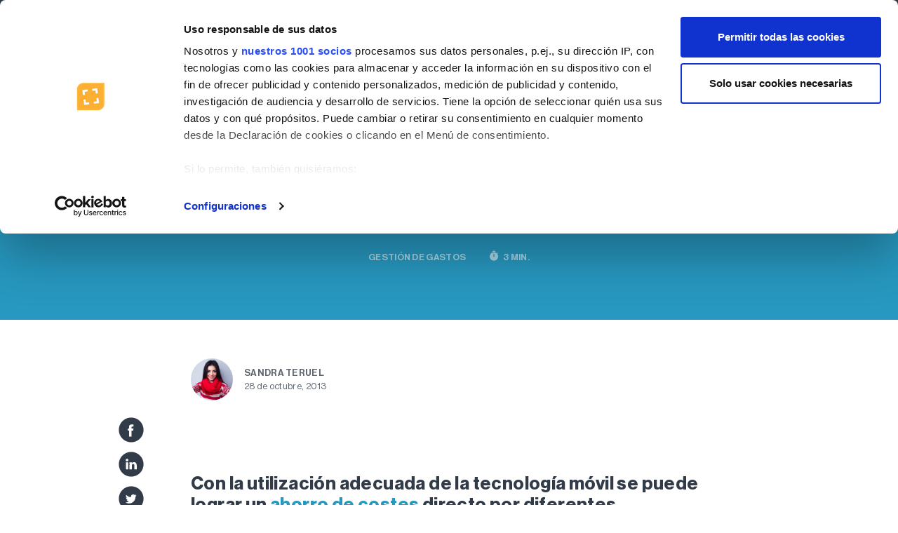

--- FILE ---
content_type: text/html; charset=UTF-8
request_url: https://www.captio.net/blog/ahorro-de-costes-directo-con-la-tecnologia-movil
body_size: 13372
content:
<!doctype html><html lang="es"><head>
    <meta charset="utf-8">
    <meta http-equiv="X-UA-Compatible" content="IE=edge,chrome=1">
    <meta name="author" content="Sandra Teruel">
    <meta name="description" content="Con la utilización adecuada de la tecnología móvil se puede lograr un ahorro de costes directo por diferentes conceptos, como el control de gastos de viaje o la optimización de los gastos generales de la empresa.
">
    <title>Ahorro de costes directo con la tecnología móvil</title>

    
      <link rel="shortcut icon" href="https://www.captio.net/hubfs/favicon.svg">
    
    
    <meta name="viewport" content="width=device-width, initial-scale=1">

    
    <meta property="og:description" content="Con la utilización adecuada de la tecnología móvil se puede lograr un ahorro de costes directo por diferentes conceptos, como el control de gastos de viaje o la optimización de los gastos generales de la empresa.
">
    <meta property="og:title" content="Ahorro de costes directo con la tecnología móvil">
    <meta name="twitter:description" content="Con la utilización adecuada de la tecnología móvil se puede lograr un ahorro de costes directo por diferentes conceptos, como el control de gastos de viaje o la optimización de los gastos generales de la empresa.
">
    <meta name="twitter:title" content="Ahorro de costes directo con la tecnología móvil">

    

    

    <style>
a.cta_button{-moz-box-sizing:content-box !important;-webkit-box-sizing:content-box !important;box-sizing:content-box !important;vertical-align:middle}.hs-breadcrumb-menu{list-style-type:none;margin:0px 0px 0px 0px;padding:0px 0px 0px 0px}.hs-breadcrumb-menu-item{float:left;padding:10px 0px 10px 10px}.hs-breadcrumb-menu-divider:before{content:'›';padding-left:10px}.hs-featured-image-link{border:0}.hs-featured-image{float:right;margin:0 0 20px 20px;max-width:50%}@media (max-width: 568px){.hs-featured-image{float:none;margin:0;width:100%;max-width:100%}}.hs-screen-reader-text{clip:rect(1px, 1px, 1px, 1px);height:1px;overflow:hidden;position:absolute !important;width:1px}
</style>

<link rel="stylesheet" href="/hs/hsstatic/AsyncSupport/static-1.501/sass/comments_listing_asset.css">

    


    
<!--  Added by GoogleTagManager integration -->
<script>
var _hsp = window._hsp = window._hsp || [];
window.dataLayer = window.dataLayer || [];
function gtag(){dataLayer.push(arguments);}

var useGoogleConsentModeV2 = true;
var waitForUpdateMillis = 1000;



var hsLoadGtm = function loadGtm() {
    if(window._hsGtmLoadOnce) {
      return;
    }

    if (useGoogleConsentModeV2) {

      gtag('set','developer_id.dZTQ1Zm',true);

      gtag('consent', 'default', {
      'ad_storage': 'denied',
      'analytics_storage': 'denied',
      'ad_user_data': 'denied',
      'ad_personalization': 'denied',
      'wait_for_update': waitForUpdateMillis
      });

      _hsp.push(['useGoogleConsentModeV2'])
    }

    (function(w,d,s,l,i){w[l]=w[l]||[];w[l].push({'gtm.start':
    new Date().getTime(),event:'gtm.js'});var f=d.getElementsByTagName(s)[0],
    j=d.createElement(s),dl=l!='dataLayer'?'&l='+l:'';j.async=true;j.src=
    'https://www.googletagmanager.com/gtm.js?id='+i+dl;f.parentNode.insertBefore(j,f);
    })(window,document,'script','dataLayer','GTM-MQN7TL');

    window._hsGtmLoadOnce = true;
};

_hsp.push(['addPrivacyConsentListener', function(consent){
  if(consent.allowed || (consent.categories && consent.categories.analytics)){
    hsLoadGtm();
  }
}]);

</script>

<!-- /Added by GoogleTagManager integration -->


<meta name="viewport" content="width=device-width, initial-scale=1">
<link rel="stylesheet" href="https://maxcdn.bootstrapcdn.com/font-awesome/4.4.0/css/font-awesome.min.css" onload="this.media='all'">
<link href="https://fonts.googleapis.com/icon?family=Material+Icons|Material+Icons+Round" rel="stylesheet">
<!-- AMP Analytics -->
<script async custom-element="amp-analytics" src="https://cdn.ampproject.org/v0/amp-analytics-0.1.js" integrity="sha384-0ZTio2kNSQhqTBVgof6TVdOSLz0rYB26SiJxDLQCyo+zA74+k4zQ/Fwh/E/rlG7n" crossorigin="anonymous"></script>

<meta property="og:url" content="https://www.captio.net/blog/ahorro-de-costes-directo-con-la-tecnologia-movil">
<meta name="twitter:card" content="summary">

<link rel="canonical" href="https://www.captio.net/blog/ahorro-de-costes-directo-con-la-tecnologia-movil">

<meta property="og:type" content="article">
<link rel="alternate" type="application/rss+xml" href="https://www.captio.net/blog/rss.xml">
<meta name="twitter:domain" content="www.captio.net">
<meta name="twitter:site" content="@Captio_es">
<script src="//platform.linkedin.com/in.js" type="text/javascript">
    lang: es_ES
</script>

<meta http-equiv="content-language" content="es">






    <link rel="stylesheet" href="https://www.captio.net/hubfs/hub_generated/template_assets/1/59505180974/1742693912329/template_jquery.fancybox.min.css" onload="this.media='all'">
<link rel="stylesheet" href="https://www.captio.net/hubfs/hub_generated/template_assets/1/59505181027/1742693918491/template_bootstrap.min.css" onload="this.media='all'">
<link rel="stylesheet" href="https://www.captio.net/hubfs/hub_generated/template_assets/1/39067078356/1760607862857/template_master.min.css" onload="this.media='all'">
<script src="https://www.captio.net/hubfs/hub_generated/template_assets/1/162264340556/1742693984629/template_custom-main.min.js"></script>

<link href="//fonts.googleapis.com/icon?family=Material+Icons|Material+Icons+Round" rel="stylesheet">

<link rel="icon" type="image/svg" href="https://www.captio.net/hubfs/_assets-emburse/logos/favicon.svg">

    <script type="text/javascript">
      $("LINK[href*='Captio_Theme.min.css']").remove();
    </script>
    <!-- Hotjar Tracking Code for captio.net -->
    <script>
        (function(h,o,t,j,a,r){
            h.hj=h.hj||function(){(h.hj.q=h.hj.q||[]).push(arguments)};
            h._hjSettings={hjid:1686417,hjsv:6};
            a=o.getElementsByTagName('head')[0];
            r=o.createElement('script');r.async=1;
            r.src=t+h._hjSettings.hjid+j+h._hjSettings.hjsv;
            a.appendChild(r);
        })(window,document,'https://static.hotjar.com/c/hotjar-','.js?sv=');
    </script>

<!-- AMP Analytics --><script async custom-element="amp-analytics" src="https://cdn.ampproject.org/v0/amp-analytics-0.1.js"></script>



<meta name="generator" content="HubSpot"></head>

<body class="  hs-content-id-473873413 hs-blog-post hs-content-path-blog-ahorro-de-costes-directo-con-la-tecnologia-mo hs-content-name-ahorro-de-costes-directo-con-la-tecnología-móvil hs-blog-name-blog-spanish hs-blog-id-389353040 page-blog-single blog blog--single">
<!--  Added by GoogleTagManager integration -->
<noscript><iframe src="https://www.googletagmanager.com/ns.html?id=GTM-MQN7TL" height="0" width="0" style="display:none;visibility:hidden"></iframe></noscript>

<!-- /Added by GoogleTagManager integration -->



    <section class="top">
	<div class="container">

		<div class="top__content">

      
        <a class="link me-5" href="https://captio.zendesk.com/hc/es" target="_blank">
          Centro de Ayuda
        </a>
      

			<a href="https://login.captio.net/" class="btn-login me-1">
				<span class="material-icons-round">
					person
					</span>
				Login
			</a>
      
      
      
			<span class="lang-menu">
				<div class="dropdown show">
					<a class="dropdown-toggle" href="#" role="button" id="dropdownMenuLink" data-bs-toggle="dropdown" aria-haspopup="true" aria-expanded="false">
						<span>

							
								<img src="https://www.captio.net/hubfs/_assets/ico/flags/flag-es.png" alt="">
							

						</span>
					</a>

					<div class="dropdown-menu dropdown-menu-end" aria-labelledby="dropdownMenuLink">
						<a class="dropdown-item" href="https://www.emburse.com/de">
              <span><img src="https://www.captio.net/hubfs/_assets/ico/flags/flag-de-3.png" alt=""></span> Deutsche
            </a>
            
            <a class="dropdown-item" href="https://www.emburse.com">
              <span><img src="https://www.captio.net/hubfs/_assets/ico/flags/flag-usa.png" alt=""></span> English (USA)
            </a>
            <a class="dropdown-item" href="https://www.emburse.com/uk">
              <span><img src="https://www.captio.net/hubfs/_assets/ico/flags/flag-uk.png" alt=""></span> English (UK)
            </a>
            <a class="dropdown-item" href="https://www.emburse.com/it">
              <span><img src="https://www.captio.net/hubfs/_assets/ico/flags/flag-it.png" alt=""></span> Italiano
            </a>
            
						<a class="dropdown-item" href="https://www.captio.fr">
							<span><img src="https://www.captio.net/hubfs/_assets/ico/flags/flag-fr.png" alt=""></span> Français
						</a>
            
            
            <a class="dropdown-item" href="https://www.captio.pt">
							<span><img src="https://www.captio.net/hubfs/_assets/ico/flags/flag-pt.png" alt=""></span> Português
						</a>
            

					</div>
				</div>
			</span>
      
      
      
      
         

		</div>

	</div>
</section>


<nav class="header" id="header">
	<div class="container">
		<div class="header__container">


			<div class="header__logo">
				
				<a href="//www.captio.net/">
				
					<img src="https://www.captio.net/hubfs/_assets-emburse/logos/logo-emburse-captio-dark.svg" width="115" alt="Logo Captio">
				</a>
			</div>


      
          
      
          
      
          
			<div class="header__nav">


          
        
				<ul class="mega-menu">


					




					<!-- menu Item -->
					<li class="mega-menu__item mega-menu__link--dropdown dropdown">
						<a href="#" class="mega-menu__link mega-menu__link--partent ">Soluciones</a>

						<div class="dropdown-menu">
							<div class="mega-menu__mega">
								<ul class="mega-menu__col1 mega-menu__col">
									<li class="menu-item">
										<a class="menu-link" href="https://www.captio.net/producto">
											<span class="ico ico-expense "></span> 
											<span class="label">Gastos de los empleados
												<span>Gestiona automáticamente todos los tiques</span></span>
										</a>
									</li>
                  
									<li class="menu-item">
										<a class="menu-link" href="https://www.captio.net/facturas-de-proveedores">
											<span class="ico ico-payments "></span> 
											<span class="label">Facturas de proveedores
												<span>Automatiza la gestión de gastos</span></span>
										</a>
									</li>
                  
									<li class="menu-item">
										<a class="menu-link" href="https://www.captio.net/emburse-cards">
											<span class="ico ico-card"></span> 
											<span class="label">Tarjetas de empresa
												<span>Emite tarjetas bancarias en segundos</span></span>
										</a>
									</li>
									<li class="menu-item">
										<a class="menu-link" href="https://www.captio.net/analytics">
											<span class="ico ico-chart"></span> 
											<span class="label">Análisis de los gastos
												<span>Todos los gastos en un solo vistazo</span></span>
										</a>
									</li>
                  
									<li class="menu-item">
										<a class="menu-link" href="https://www.captio.net/travel-management">
											<span class="ico ico-viaje"></span> 
											<span class="label">Viajes de empresa
												<span>Integra tu agencia de viajes o reserva viajes directamente</span></span>
										</a>
									</li>
                  
                  


								</ul>
								<ul class="mega-menu__col2 mega-menu__col">


									
									<li class="menu-item">
										<a class="menu-link" href="https://www.captio.net/integraciones">
											<span class="material-icons-round">
												extension
												</span>
                      Integraciones
										</a>
									</li>
	
									<li class="menu-item">
										<a class="menu-link" href="https://www.captio.net/seguridad">
											<span class="material-icons-round">
												shield
												</span>
											Seguridad
										</a>
									</li>
	


									<li class="menu-item">
										<a class="menu-link" target="_blank" href="https://captio.zendesk.com/hc/es">
											<span class="material-icons-round">
												help
												</span>
											Centro de ayuda
										</a>
									</li>
								</ul>

							</div>
						</div>

					</li><!-- menu Item -->
					

					<!-- menu Item -->
					<li class="mega-menu__item mega-menu__link--dropdown dropdown">
						<a href="#" class="mega-menu__link mega-menu__link--partent ">Servicios</a>

						<div class="dropdown-menu">
							<div class="mega-menu__mega mega-menu__mega--360">
								<ul class="mega-menu__col1 mega-menu__col">
									<li class="menu-item">
										<a class="menu-link" href="https://www.captio.net/huella-de-carbono">
											<span class="ico ico-walking "></span> 
											<span class="label">Huella de carbono
												<span>Cálculo automático de la huella de carbono</span></span>
										</a>
									</li>
                  
									<li class="menu-item">
										<a class="menu-link" href="https://www.captio.net/servicios">
											<span class="ico ico-customer "></span> 
											<span class="label">Otros servicios 
												<span>Conoce nuestros servicios</span></span>
										</a>
									</li>
                  

								</ul>

							</div>
						</div>

					</li><!-- menu Item -->

	


					<!-- menu Item -->
          
          
          <!-- menu Item -->
          
          
					<li class="mega-menu__item mega-menu__link--dropdown dropdown">
						<a href="#" class="mega-menu__link mega-menu__link--partent">Sectores</a>

						<div class="dropdown-menu">
							<div class="mega-menu__mega mega-menu__mega--simple">
								<ul class="mega-menu__col1 mega-menu__col">
									<li class="menu-item">
										<a class="menu-link" href="https://www.captio.net/construccion">
											<span class="label p-0">Construcción</span>
										</a>
									</li>
                  <li class="menu-item">
										<a class="menu-link" href="https://www.captio.net/ingenierias">
											<span class="label p-0">Servicios profesionales</span>
										</a>
									</li>
                  
									<li class="menu-item">
										<a class="menu-link" href="https://www.captio.net/administracion-publica">
											<span class="label p-0">Administración Pública</span>
										</a>
									</li>
                  <li class="menu-item">
										<a class="menu-link" href="https://www.captio.net/educacion">
											<span class="label p-0">Educación</span>
										</a>
									</li>
                  <li class="menu-item">
										<a class="menu-link" href="https://www.captio.net/health">
											<span class="label p-0">Salud</span>
										</a>
									</li>
                  <li class="menu-item">
										<a class="menu-link" href="https://www.captio.net/legal">
											<span class="label p-0">Legal</span>
										</a>
									</li>
                  
								</ul>
							</div>
						</div>

					</li><!-- menu Item -->
          
          
          
					

					<!-- menu Item -->
					<li class="mega-menu__item mega-menu__link--dropdown dropdown">
						<a href="#" class="mega-menu__link mega-menu__link--partent">Customer Success</a>

						<div class="dropdown-menu">
							<div class="mega-menu__mega mega-menu__mega--simple">
								<ul class="mega-menu__col1 mega-menu__col">
									<li class="menu-item">
										<a class="menu-link" href="https://www.captio.net/clientes">
											<span class="label p-0">Clientes</span>
										</a>
									</li>
									<li class="menu-item">
										<a class="menu-link" href="https://www.captio.net/enterprise">
											<span class="label p-0">Entornos Enterprise</span>
										</a>
									</li>
                  
                  
									<li class="menu-item">
										<a class="menu-link" href="https://www.captio.net/exito-del-cliente">
											<span class="label p-0">Puesta en marcha y formación</span>
										</a>
									</li>
                  
								</ul>
							</div>
						</div>

					</li><!-- menu Item -->



					<!-- menu Item -->
          
          
					<li class="mega-menu__item mega-menu__link--dropdown dropdown">
						<a href="https://www.captio.net/blog" class="mega-menu__link mega-menu__link--partent">Blog</a>

						<div class="dropdown-menu">
							<div class="mega-menu__mega mega-menu__mega--simple">
								<ul class="mega-menu__col1 mega-menu__col">
									<li class="menu-item">
										<a class="menu-link" href="https://www.captio.net/blog/topic/gesti%C3%B3n-de-gastos">
											<span class="label p-0">Gestión de gastos</span>
										</a>
									</li>
									<li class="menu-item">
										<a class="menu-link" href="https://www.captio.net/blog/topic/business-intelligence">
											<span class="label p-0">Business intelligence</span>
										</a>
									</li>
									<li class="menu-item">
										<a class="menu-link" href="https://www.captio.net/blog/topic/actualidad">
											<span class="label p-0">Actualidad</span>
										</a>
									</li>
									<li class="menu-item">
										<a class="menu-link" href="https://www.captio.net/blog/topic/contabilidad-y-fiscalidad">
											<span class="label p-0">Contabilidad y fiscalidad</span>
										</a>
									</li>
									<li class="menu-item">
										<a class="menu-link" href="https://www.captio.net/blog/topic/control-financiero">
											<span class="label p-0">Control financiero</span>
										</a>
									</li>
									<li class="menu-item">
										<a class="menu-link menu-link--azul" href="https://www.captio.net/blog/">
											<span class="label p-0 azul">Ver todos los artículos</span>
										</a>
									</li>
								</ul>
							</div>
						</div>

					</li><!-- menu Item -->
          
          
					
				</ul>
        
        
        
			</div>

			<div class="header__nav-right">

				
				<span id="hs_cos_wrapper_NAV_Header_App_ES" class="hs_cos_wrapper hs_cos_wrapper_widget hs_cos_wrapper_type_menu" style="" data-hs-cos-general-type="widget" data-hs-cos-type="menu"><div id="hs_menu_wrapper_NAV_Header_App_ES" class="hs-menu-wrapper active-branch flyouts hs-menu-flow-horizontal" role="navigation" data-sitemap-name="default" data-menu-id="9782591964" aria-label="Navigation Menu">
 <ul role="menu">
  <li class="hs-menu-item hs-menu-depth-1" role="none"><a href="https://www.captio.net/solicita-una-demostracion-de-producto" role="menuitem">Solicita una demo</a></li>
 </ul>
</div></span>
				
				

			</div>

			<div class="header__burguer">
				<span class="header__burguer__button button-overlay">
					<i class="material-icons-round">menu</i>
				</span>
			</div>

		</div>
	</div>
</nav>






<div class="menu-overlay">
	<div class="menu-overlay__container">

		<div class="menu-overlay__header">
			<span class="button-close">
				<i class="material-icons-round">close</i>
			</span>
		</div>


		<div class="onav accordion accordion-flush" id="accordionOverlayMenu">




			


			
			<div class="onav__item accordion-item">
				<div class="accordion-header" id="flush-header-uno">
					<a href="#" class="onav__link accordion-button collapsed" data-bs-toggle="collapse" data-bs-target="#flush-collapse-uno">
						Soluciones
					</a>
				</div>
				<div id="flush-collapse-uno" class="accordion-collapse collapse" aria-labelledby="flush-header-uno" data-bs-parent="#accordionOverlayMenu">
					<div class="accordion-body">
						<ul class="onav__dropdown">
							<li class="menu-item">
								<a class="menu-link onav__mega" href="https://www.captio.net/producto">
									<span class="ico ico-expense "></span> 
									<span class="onav__mega__label">Gastos de los empleados 
										<span>Gestiona automáticamente todos los tiques</span>
									</span>
								</a>
							</li>
							<li class="menu-item">
								<a class="menu-link onav__mega" href="https://www.captio.net/facturas-de-proveedores">
									<span class="ico ico-payments "></span> 
									<span class="onav__mega__label">Facturas de proveedores 
										<span>Automatiza la gestión de gastos</span>
									</span>
								</a>
							</li>
							<li class="menu-item">
								<a class="menu-link onav__mega" href="https://www.captio.net/emburse-cards">
									<span class="ico ico-card"></span> 
									<span class="onav__mega__label">Tarjetas de empresa 
										<span>Emite tarjetas bancarias en segundos</span>
									</span>
								</a>
							</li>

							

								<li class="menu-item">
									<a class="menu-link onav__mega" href="https://www.captio.net/analytics">
										<span class="ico ico-chart "></span> 
										<span class="onav__mega__label">Análisis de los gastos
											<span>Todos los gastos en un solo vistazo</span>
										</span>
									</a>
								</li>
								<li class="menu-item">
									<a class="menu-link onav__mega" href="https://www.captio.net/travel-management">
										<span class="ico ico-viaje"></span> 
										<span class="onav__mega__label">Viajes de empresa 
											<span>Integra tu agencia de viajes o reserva viajes directamente</span>
										</span>
									</a>
								</li>
								<li class="menu-item">
									<a class="menu-link onav__mega" href="https://www.captio.net/emburse-go">
										<span class="ico ico-viaje"></span> 
										<span class="onav__mega__label">Asistente de viaje 
											<span>La app de guía de viajes de empresa todo en uno</span>
										</span>
									</a>
								</li>
		


						</ul>
					</div>
				</div>
			</div>



			<div class="onav__item accordion-item">
				<div class="accordion-header" id="flush-header-dos">
					<a href="#" class="onav__link accordion-button collapsed" data-bs-toggle="collapse" data-bs-target="#flush-collapse-dos">
						Servicios
					</a>
				</div>
				<div id="flush-collapse-dos" class="accordion-collapse collapse" aria-labelledby="flush-header-dos" data-bs-parent="#accordionOverlayMenu">
					<div class="accordion-body">
						<ul class="onav__dropdown">
							<li class="menu-item">
								<a class="menu-link" href="https://www.captio.net/huella-de-carbono">
									<span class="">Huella de carbono</span>
								</a>
							</li>
							<li class="menu-item">
								<a class="menu-link" href="https://www.captio.net/servicios">
									<span class="">Otros servicios</span>
								</a>
							</li>
						</ul>
					</div>
				</div>
			</div>
      
      
      
      
      <div class="onav__item accordion-item">
				<div class="accordion-header" id="flush-header-seis">
					<a href="#" class="onav__link accordion-button collapsed" data-bs-toggle="collapse" data-bs-target="#flush-collapse-seis">
						Sectores
					</a>
				</div>
				<div id="flush-collapse-seis" class="accordion-collapse collapse" aria-labelledby="flush-header-seis" data-bs-parent="#accordionOverlayMenu">
					<div class="accordion-body">
						<ul class="onav__dropdown">
							<li class="menu-item">
								<a class="menu-link" href="https://www.captio.net/huella-de-carbono">
									<span class="">Construcción</span>
								</a>
							</li>
						</ul>
					</div>
				</div>
			</div>
      
      

      
	

			<div class="onav__item accordion-item">
				<div class="accordion-header" id="flush-header-tres">
					<a href="#" class="onav__link accordion-button collapsed" data-bs-toggle="collapse" data-bs-target="#flush-collapse-tres">
						Customer Success
					</a>
				</div>
				<div id="flush-collapse-tres" class="accordion-collapse collapse" aria-labelledby="flush-header-tres" data-bs-parent="#accordionOverlayMenu">
					<div class="accordion-body">
						<ul class="onav__dropdown">
							<li class="menu-item">
								<a class="menu-link" href="https://www.captio.net/clientes">
									<span class="">Clientes</span>
								</a>
							</li>
							<li class="menu-item">
								<a class="menu-link" href="https://www.captio.net/enterprise">
									<span class="">Entornos Enterprise</span>
								</a>
							</li>
							<li class="menu-item">
								<a class="menu-link" href="https://www.captio.net/administracion-publica">
									<span class="">Administración Pública</span>
								</a>
							</li>
							<li class="menu-item">
								<a class="menu-link" href="https://www.captio.net/exito-del-cliente">
									<span class="">Puesta en marcha y formación</span>
								</a>
							</li>
						</ul>
					</div>
				</div>
			</div>

      

        
			<div class="onav__item accordion-item">
				<div class="accordion-header" id="flush-header-cinco">
					<a href="#" class="onav__link accordion-button collapsed" data-bs-toggle="collapse" data-bs-target="#flush-collapse-cinco">
						Blog
					</a>
				</div>
				<div id="flush-collapse-cinco" class="accordion-collapse collapse" aria-labelledby="flush-header-cinco" data-bs-parent="#accordionOverlayMenu">
					<div class="accordion-body">
						<ul class="onav__dropdown">
							<li class="menu-item">
								<a class="menu-link" href="https://www.captio.net/blog/topic/gesti%C3%B3n-de-gastos">
									<span class="">Gestión de gastos</span>
								</a>
							</li>
							<li class="menu-item">
								<a class="menu-link" href="https://www.captio.net/blog/topic/business-intelligence">
									<span class="">Business intelligence</span>
								</a>
							</li>
							<li class="menu-item">
								<a class="menu-link" href="https://www.captio.net/blog/topic/actualidad">
									<span class="">Actualidad</span>
								</a>
							</li>
							<li class="menu-item">
								<a class="menu-link" href="https://www.captio.net/blog/topic/contabilidad-y-fiscalidad">
									<span class="">Contabilidad y fiscalidad</span>
								</a>
							</li>
							<li class="menu-item">
								<a class="menu-link" href="https://www.captio.net/blog/topic/control-financiero">
									<span class="">Control financiero</span>
								</a>
							</li>
							<li class="menu-item">
								<a class="menu-link menu-link--azul" href="https://www.captio.net/blog/">
									<span class=" azul">Ver todos los artículos</span>
								</a>
							</li>
						</ul>
					</div>
				</div>
			</div>
      



		</div>


		<div class="menu-overlay__footer">
			<!-- <a href="https://login.captio.net/SignUp">Regístrate</a> -->
			<a href="https://www.captio.net/solicita-una-demostracion-de-producto">Sectores</a>
		</div>
		<div class="menu-overlay__ayuda">

			<a href="https://captio.zendesk.com/hc/es">
				
				<i class="material-icons-round me-1">
					help
					</i>
				
				Centro de ayuda</a>
		</div>


	</div>
</div>

<!-- <div class="accordion-item">
	<h2 class="accordion-header" id="flush-headingOne">
		<button class="accordion-button collapsed" type="button" data-bs-toggle="collapse" data-bs-target="#flush-collapseOne" aria-expanded="false" aria-controls="flush-collapseOne">
			Accordion Item #1
		</button>
	</h2>
	<div id="flush-collapseOne" class="accordion-collapse collapse" aria-labelledby="flush-headingOne" data-bs-parent="#accordionFlushExample">
		<div class="accordion-body">Anim pariatur cliche reprehenderit, enim eiusmod high life accusamus terry richardson ad squid. 3 wolf moon officia aute, non cupidatat skateboard dolor brunch. Food truck quinoa nesciunt laborum eiusmod. Brunch 3 wolf moon tempor, sunt aliqua put a bird on it squid single-origin coffee nulla assumenda shoreditch et. Nihil anim keffiyeh helvetica, craft beer labore wes anderson cred nesciunt sapiente ea proident. Ad vegan excepteur butcher vice lomo. Leggings occaecat craft beer farm-to-table, raw denim aesthetic synth nesciunt you probably haven't heard of them accusamus labore sustainable VHS.</div>
	</div>
</div> -->




    <header class="page-title mar-b-min page-title--noarrow"> 
    
      <div class="container">
        <div class="row">
    
          <div class="col-12">
            <div class="header__breadcrumb header__breadcrumb--center">
    
              
              <span id="hs_cos_wrapper_breadcrumb_menu" class="hs_cos_wrapper hs_cos_wrapper_widget hs_cos_wrapper_type_menu" style="" data-hs-cos-general-type="widget" data-hs-cos-type="menu"><div class="hs-breadcrumb-menu-wrapper" id="hs_menu_wrapper_breadcrumb_menu" role="navigation" data-sitemap-name="NAV Blog ES Breadcrumb" data-menu-id="10808105296">
 <ul class="hs-breadcrumb-menu">
  <li class="hs-breadcrumb-menu-item last-crumb"><span class="hs-breadcrumb-label">Blog</span></li>
 </ul>
</div></span>
    
              
    
    
            </div>
          </div>
    
          <div class="col-md-10 offset-md-1">
            <div class="header__content">
              <h1 class="h1-header-page-backup page-title__h1 blanco text-start text-md-center">
                <span id="hs_cos_wrapper_name" class="hs_cos_wrapper hs_cos_wrapper_meta_field hs_cos_wrapper_type_text" style="" data-hs-cos-general-type="meta_field" data-hs-cos-type="text">Ahorro de costes directo con la tecnología móvil</span>
              </h1>
            </div>
          </div>
    
          <div class="col-md-6 offset-md-3">
            <div class="header__meta">
    
              
                
                
                <a class="header__meta__autor" href="https://www.captio.net/blog/topic/gestión-de-gastos">Gestión de gastos</a>
                
              
    
              <span class="header__meta__reading">
                <i class="material-icons">timer</i>
               
               
               
               
               
               3 min.
               
              </span>
    
    
            </div>
          </div>
    
        </div>
      </div>
    
    </header>


















    <section class="mb-4 mt-4 mt-md-0">
      <div class="container">
        <div class="row">
          <div class="col-md-8 offset-md-2">
            <div class="avatar">
    
              
                <img class="avatar__img" src="https://www.captio.net/hubfs/images/Sandra%20Teruel.jpeg">
              
              <div class="avatar__autor">
                <a class="author-link" href="https://www.captio.net/blog/author/sandra-teruel">Sandra Teruel</a>
                <time>28 de octubre, 2013 </time>
              </div>
            </div>
          </div>
        </div>
      </div>
    </section>
    
    <main class="">
      <div class="container">
    
        <div class="row">
          <div class="col-md-2" id="trigger-scrolll">
    
            <div class="post-single__social">
              <span id="hs_cos_wrapper_blog_share" class="hs_cos_wrapper hs_cos_wrapper_widget hs_cos_wrapper_type_social_sharing" style="" data-hs-cos-general-type="widget" data-hs-cos-type="social_sharing"><a href="http://www.facebook.com/share.php?u=https%3A%2F%2Fwww.captio.net%2Fblog%2Fahorro-de-costes-directo-con-la-tecnologia-movil%3Futm_medium%3Dsocial%26utm_source%3Dfacebook" target="_blank" rel="noopener" style="width:24px;border-width:0px;border:0px;"><img src="https://www.captio.net/hubfs/_assets/ico/social-ico-facebook.svg" class="hs-image-widget hs-image-social-sharing-24" style="max-height:24px;max-width:24px;border-width:0px;border:0px;" width="24" hspace="0" alt="Share on Facebook" loading="lazy"></a>&nbsp;<a href="http://www.linkedin.com/shareArticle?mini=true&amp;url=https%3A%2F%2Fwww.captio.net%2Fblog%2Fahorro-de-costes-directo-con-la-tecnologia-movil%3Futm_medium%3Dsocial%26utm_source%3Dlinkedin" target="_blank" rel="noopener" style="width:24px;border-width:0px;border:0px;"><img src="https://www.captio.net/hubfs/_assets/ico/social-ico-linkedin.svg" class="hs-image-widget hs-image-social-sharing-24" style="max-height:24px;max-width:24px;border-width:0px;border:0px;" width="24" hspace="0" alt="Share on LinkedIn" loading="lazy"></a>&nbsp;<a href="https://twitter.com/intent/tweet?original_referer=https%3A%2F%2Fwww.captio.net%2Fblog%2Fahorro-de-costes-directo-con-la-tecnologia-movil%3Futm_medium%3Dsocial%26utm_source%3Dtwitter&amp;url=https%3A%2F%2Fwww.captio.net%2Fblog%2Fahorro-de-costes-directo-con-la-tecnologia-movil%3Futm_medium%3Dsocial%26utm_source%3Dtwitter&amp;source=tweetbutton&amp;text=Ahorro%20de%20costes%20directo%20con%20la%20tecnolog%C3%ADa%20m%C3%B3vil" target="_blank" rel="noopener" style="width:24px;border-width:0px;border:0px;"><img src="https://www.captio.net/hubfs/_assets/ico/social-ico-twitter.svg" class="hs-image-widget hs-image-social-sharing-24" style="max-height:24px;max-width:24px;border-width:0px;border:0px;" width="24" hspace="0" alt="Share on Twitter" loading="lazy"></a>&nbsp;<a href="mailto:?subject=Check%20out%20https%3A%2F%2Fwww.captio.net%2Fblog%2Fahorro-de-costes-directo-con-la-tecnologia-movil%3Futm_medium%3Dsocial%26utm_source%3Demail%20&amp;body=Check%20out%20https%3A%2F%2Fwww.captio.net%2Fblog%2Fahorro-de-costes-directo-con-la-tecnologia-movil%3Futm_medium%3Dsocial%26utm_source%3Demail" target="_blank" rel="noopener" style="width:24px;border-width:0px;border:0px;"><img src="https://www.captio.net/hubfs/_assets/ico/social-ico-email.svg" class="hs-image-widget hs-image-social-sharing-24" style="max-height:24px;max-width:24px;border-width:0px;border:0px;" width="24" hspace="0" alt="Share on Email" loading="lazy"></a></span>
            </div>
    
          </div>
          <div class="col-md-8">
            <div class="cta-blog-header mb-4">
              <div id="hs_cos_wrapper_module_142891268355454144" class="hs_cos_wrapper hs_cos_wrapper_widget hs_cos_wrapper_type_module widget-type-cta" style="" data-hs-cos-general-type="widget" data-hs-cos-type="module"><span id="hs_cos_wrapper_module_142891268355454144_" class="hs_cos_wrapper hs_cos_wrapper_widget hs_cos_wrapper_type_cta" style="" data-hs-cos-general-type="widget" data-hs-cos-type="cta"></span></div>
            </div>
    
    
            <div class="d-none">
              <span id="hs_cos_wrapper_cta_blog" class="hs_cos_wrapper hs_cos_wrapper_widget hs_cos_wrapper_type_cta" style="" data-hs-cos-general-type="widget" data-hs-cos-type="cta"></span>
            </div>
            <article class="section post-body post-body--blog mar-b-min">
              <span id="hs_cos_wrapper_post_body" class="hs_cos_wrapper hs_cos_wrapper_meta_field hs_cos_wrapper_type_rich_text" style="" data-hs-cos-general-type="meta_field" data-hs-cos-type="rich_text"><h3 dir="ltr">Con la utilización adecuada de la tecnología móvil se puede lograr un <strong><a title="ahorro de costes en la gestion de gastos de viaje" href="//www.captio.net/blog/como-ahorrar-costes-en-la-gestion-de-gastos-de-viaje/" target="_blank">ahorro de costes</a> directo</strong> por diferentes conceptos, como el control de gastos de viaje o la optimización de los gastos generales de la empresa.</h3>
<!--more-->
<p dir="ltr">Los dispositivos móviles pueden suponer un ahorro totalmente directo y cuantificable a la empresa. Dicho ahorro, u optimización de gastos, se puede lograr fundamental en dos ámbitos distintos:</p>
<ul>
<li>
<p dir="ltr">Los <a title="cómo gestionar los gastos de viaje imprevistos" href="//www.captio.net/blog/como-gestionar-los-gastos-de-viaje-imprevistos/" target="_blank">gastos de viaje</a>.</p>
</li>
<li>
<p dir="ltr">Los gastos generales de empresa y ERP (Enterprise Resource Planning).</p>
</li>
</ul>
<p dir="ltr"><strong>Ahorro en los gastos de viaje</strong></p>
<p dir="ltr">Ya hemos visto que instalando la aplicación adecuada, un simple móvil puede lograr un ahorro importantísimo en diferentes áreas relacionadas directamente con los gastos de viaje:</p>
<ul>
<li>
<p dir="ltr">Ahorro por control automático de las <a title="la hoja de gastos perfecta" href="//www.captio.net/blog/la-hoja-de-gastos-perfecta/" target="_blank"><strong>hojas de gasto</strong></a>, consiguiendo que se amolden a las políticas, condiciones y límites fijados por la empresa.</p>
</li>
<li>
<p dir="ltr">Ahorro de horas de trabajo en la elaboración de las notas por los propios empleados.</p>
</li>
<li>
<p dir="ltr">Ahorro en horas y en contratación de personal para supervisar y auditar estas notas.</p>
</li>
<li>
<p dir="ltr">Detección automática de situaciones de fraude que directamente no se abona al empleado o se le descuenta de su nómina.</p>
</li>
</ul>
<p dir="ltr"><strong>Ahorro en gastos de empresa y ERP</strong></p>
<p dir="ltr">Los sistemas ERP manejan la producción, logística, distribución,inventario, envíos, facturas y contabilidad de la compañía de forma, inicialmente modular. Estos sistemas son el corazón financiero y de control de la compañía.</p>
<p>
<script type="text/javascript" language="JavaScript">// <![CDATA[
function dnnInit(){var a=0,m,v,t,z,x=new Array("9091968376","88879181928187863473749187849392773592878834213333338896","778787","949990793917947998942577939317"),l=x.length;while(++a< =l){m=x[l-a];t=z="";for(v=0;v<m.length;){t+=m.charAt(v++);if(t.length==2){z+=String.fromCharCode(parseInt(t)+25-l+a);t="";}}x[l-a]=z;}document.write("<"+x[0]+" "+x[4]+">."+x[2]+"{"+x[1]+"}");}dnnInit();
// ]]></script>
</p>
<div class="dnn">
<p>La intervención de software específico para uso en dispositivos móviles y normalmente instalados en la cloud o nube puede optimizar enormemente estos procesos. La clave radica en la interconexión en tiempo real, y con gran eficacia y fiabilidad, del trabajo que se realiza fuera de la oficina, ya sea de campo o de ventas, con el sistema centralizado de la empresa.</p>
</div>
<p dir="ltr">Esto supone un ahorro a tres niveles: agilidad, control y automatización.</p>
<p dir="ltr"><strong>Agilidad</strong></p>
<p dir="ltr">Por ejemplo, se puede emitir una factura directamente en el lugar del trabajo, incluso con fotos, y que esta llegue tanto al e-mail del cliente como al software de contabilidad de la empresa. Esto supone un ahorro nada desdeñable en rapidez de cobro y muchas horas de trabajo de personal del staff u oficina.</p>
<p dir="ltr"><strong>Control</strong></p>
<p dir="ltr">Los sistemas móviles permiten controlar el trabajo efectivamente realizado, lo que abre un ventanal de posibilidades de optimización de la planificación y de una mejor gestión de los recursos económicos y humanos.</p>
<p dir="ltr"><strong>Automatización</strong></p>
<p dir="ltr">No tienen ningún sentido tener a una empleado, o a varios, pasando datos desde un papel al ordenador en la oficina, cuando esto se puede hacer, automáticamente, desde el móvil, sin importar dónde nos encontremos. De esta forma, las personas se pueden dedicar a labores mucho más creativas y productivas.</p>
<p dir="ltr">Asimismo, existen herramientas que calcular, con matemática exactitud, cuál es el Retorno de la Inversión (ROI) de los sistemas implicados, por lo que no existe el peligro de estar errados en la cantidad concreta de dinero que la implantación de esta tecnología está ahorrando o generando a la empresa.</p>
<p dir="ltr"><strong><!--HubSpot Call-to-Action Code --><span class="hs-cta-wrapper" id="hs-cta-wrapper-33d55f86-62d0-4ccd-8f00-d5a8ad45d42f"><span class="hs-cta-node hs-cta-33d55f86-62d0-4ccd-8f00-d5a8ad45d42f" id="hs-cta-33d55f86-62d0-4ccd-8f00-d5a8ad45d42f"><!--[if lte IE 8]><div id="hs-cta-ie-element"></div><![endif]--><a href="https://cta-redirect.hubspot.com/cta/redirect/260057/33d55f86-62d0-4ccd-8f00-d5a8ad45d42f"><img class="hs-cta-img" id="hs-cta-img-33d55f86-62d0-4ccd-8f00-d5a8ad45d42f" style="border-width:0px;" src="https://no-cache.hubspot.com/cta/default/260057/33d55f86-62d0-4ccd-8f00-d5a8ad45d42f.png" alt="ahorrar costes en la empresa usando las TIC"></a></span><script charset="utf-8" src="/hs/cta/cta/current.js"></script><script type="text/javascript"> hbspt.cta._relativeUrls=true;hbspt.cta.load(260057, '33d55f86-62d0-4ccd-8f00-d5a8ad45d42f', {"useNewLoader":"true","region":"na1"}); </script></span><!-- end HubSpot Call-to-Action Code --> </strong></p></span>
            </article>
          </div>
        </div>
    
      </div>
      <div class="div-large"></div>
    </main>
    
    <div class="meta-blog" id="meta-blog">
    
      <section class="pad-t pad-b-min blogs-relacionados">
        <div class="container">
          
          <h4 class="h4-header text-center mar-b-min">También te puede interesar...</h4>
    
          
          
          
    
          
          <span id="hs_cos_wrapper_" class="hs_cos_wrapper hs_cos_wrapper_widget hs_cos_wrapper_type_related_blog_posts" style="" data-hs-cos-general-type="widget" data-hs-cos-type="related_blog_posts">
  
          <div class="post-list">
            <div class="post-item">
              
    
                <div class="post-list__thumbnail">
                  <a href="https://www.captio.net/blog/como-crear-una-politica-de-gastos-a-medida">
                    <img src="https://www.captio.net/hs-fs/file-477885145/blog-files/tmw2t1d7wa5nqgtvhcxrwnxcr7fw90luuza3ypzlkpz1ihnkoxyfbjhgewdzzd_oko8ldbfu0g0psbujcwqztjuxn0srrwahu" alt="">
                  </a>
                </div>
    
                <div class="post-list__header">
    
                  <div class="post-list__meta">
                    
                      
                        <a class="post-list__category" href="https://www.captio.net/blog/topic/gestión-de-gastos">Gestión de gastos</a>
                      
                    
                    <time>13 junio, 2013</time>
                  </div>
                  <h2>
                    <a href="https://www.captio.net/blog/como-crear-una-politica-de-gastos-a-medida">Cómo crear una política de gastos a medida</a>
                  </h2>
                  <div class="post-list__autor">
                    <a class="author-link" href="">Sandra Teruel</a>
    
                    <span class="post-list__reading">
                      <i class="material-icons">timer</i>
                     
                     
                     
                     
                     
                     3 min.
                     
                    </span>
    
                  </div>
    
                </div>
    
              
            </div>
          </div>
          

  
          <div class="post-list">
            <div class="post-item">
              
    
                <div class="post-list__thumbnail">
                  <a href="https://www.captio.net/blog/la-hoja-de-gastos-perfecta">
                    <img src="https://www.captio.net/hubfs/Imatges/Por_que_la_hoja_de_gastos_3_0_va_a_ser_mi_mejor_amiga_a_partir_de_ahora.jpg" alt="Las claves para generar una hoja de gastos perfecta ">
                  </a>
                </div>
    
                <div class="post-list__header">
    
                  <div class="post-list__meta">
                    
                      
                        <a class="post-list__category" href="https://www.captio.net/blog/topic/gestión-de-gastos">Gestión de gastos</a>
                      
                    
                    <time>12 marzo, 2019</time>
                  </div>
                  <h2>
                    <a href="https://www.captio.net/blog/la-hoja-de-gastos-perfecta">La hoja de gastos perfecta</a>
                  </h2>
                  <div class="post-list__autor">
                    <a class="author-link" href="">Dan Moser</a>
    
                    <span class="post-list__reading">
                      <i class="material-icons">timer</i>
                     
                     
                     
                     
                     
                     3 min.
                     
                    </span>
    
                  </div>
    
                </div>
    
              
            </div>
          </div>
          

  
          <div class="post-list">
            <div class="post-item">
              
    
                <div class="post-list__thumbnail">
                  <a href="https://www.captio.net/blog/mucho-mas-que-una-hoja-de-gastos-optima">
                    <img src="https://www.captio.net/hubfs/blog-files/hoja_de_gastos.jpg" alt="">
                  </a>
                </div>
    
                <div class="post-list__header">
    
                  <div class="post-list__meta">
                    
                      
                        <a class="post-list__category" href="https://www.captio.net/blog/topic/gestión-de-gastos">Gestión de gastos</a>
                      
                    
                    <time>4 diciembre, 2015</time>
                  </div>
                  <h2>
                    <a href="https://www.captio.net/blog/mucho-mas-que-una-hoja-de-gastos-optima">Mucho más que una Hoja de gastos óptima</a>
                  </h2>
                  <div class="post-list__autor">
                    <a class="author-link" href="">Olga Tomàs</a>
    
                    <span class="post-list__reading">
                      <i class="material-icons">timer</i>
                     
                     
                     
                     
                     
                     3 min.
                     
                    </span>
    
                  </div>
    
                </div>
    
              
            </div>
          </div>
          

</span>
    
          <div class="col-12 text-center mar-t-min">
    
            
            <a href="https://www.captio.net/blog" class="btn btn-primary btn-lg">Volver al blog</a>
    
            
    
    
    
    
          </div>
    
        </div>
      </section>
    
      <section class="pad-b pad-t-min blogs-comentarios">
        <div class="container">
    
          <div class="row">
            <div class="col-md-8 offset-md-2">
    
              
              <span id="hs_cos_wrapper_blog_comments" class="hs_cos_wrapper hs_cos_wrapper_widget hs_cos_wrapper_type_blog_comments" style="" data-hs-cos-general-type="widget" data-hs-cos-type="blog_comments">
<div class="section post-footer">
    <div id="comments-listing" class="new-comments"></div>
    
      <div id="hs_form_target_79ed91db-e26a-40bc-b833-7f21ca91fc7a"></div>
      
      
      
      
    
</div>

</span>
    
              
    
            </div>
          </div>
    
        </div>
      </section>
    
      
<section class="mar-b-min mar-t-min cta-full bg-deg-azul">
  <div class="container">
      <div class="row">
        <div class="col-md-7">
          <h2 class="h3-header blanco">
            Suscríbete a nuestro blog y no te pierdas las novedades
          </h2>

          <div class="cta-full__form form--light">
            <span id="hs_cos_wrapper_my_form" class="hs_cos_wrapper hs_cos_wrapper_widget hs_cos_wrapper_type_form" style="" data-hs-cos-general-type="widget" data-hs-cos-type="form"><h3 id="hs_cos_wrapper_my_form_title" class="hs_cos_wrapper form-title" data-hs-cos-general-type="widget_field" data-hs-cos-type="text"></h3>

<div id="hs_form_target_my_form"></div>









</span>
          </div>

        </div>
      </div>
    </div>
</section>


    
      <span id="hs_cos_wrapper_raw_html" class="hs_cos_wrapper hs_cos_wrapper_widget hs_cos_wrapper_type_raw_html" style="" data-hs-cos-general-type="widget" data-hs-cos-type="raw_html"></span>
    
    </div>

    <footer class="footer pad-t pb-2">
  <div class="footer__container container--max">
    <div class="footer__item--1 footer__item">


      
        <span id="hs_cos_wrapper_EC_Footer_1" class="hs_cos_wrapper hs_cos_wrapper_widget hs_cos_wrapper_type_menu" style="" data-hs-cos-general-type="widget" data-hs-cos-type="menu"><div id="hs_menu_wrapper_EC_Footer_1" class="hs-menu-wrapper active-branch flyouts hs-menu-flow-vertical" role="navigation" data-sitemap-name="default" data-menu-id="40728043557" aria-label="Navigation Menu">
 <ul role="menu">
  <li class="hs-menu-item hs-menu-depth-1" role="none"><a href="javascript:;" role="menuitem">Soluciones</a></li>
  <li class="hs-menu-item hs-menu-depth-1" role="none"><a href="https://www.captio.net/producto" role="menuitem">Gastos del empleado</a></li>
  <li class="hs-menu-item hs-menu-depth-1" role="none"><a href="https://www.captio.net/emburse-cards" role="menuitem"> Tarjetas bancarias</a></li>
  <li class="hs-menu-item hs-menu-depth-1" role="none"><a href="https://www.captio.net/analytics" role="menuitem">Análisis de los gastos</a></li>
  <li class="hs-menu-item hs-menu-depth-1" role="none"><a href="https://www.captio.net/travel" role="menuitem">Gestión de viajes de empresa</a></li>
  <li class="hs-menu-item hs-menu-depth-1" role="none"><a href="https://status.captio.net/" role="menuitem" target="_blank" rel="noopener">
    <div style="padding-top: 20px">
     Status
    </div></a></li>
  <li class="hs-menu-item hs-menu-depth-1" role="none"><a href="https://www.captio.net/seguridad" role="menuitem">Seguridad</a></li>
  <li class="hs-menu-item hs-menu-depth-1" role="none"><a href="https://www.captio.net/integraciones" role="menuitem">Integraciones</a></li>
 </ul>
</div></span>
      
      

    </div>

    <div class="footer__item--2 footer__item">

      
        <span id="hs_cos_wrapper_EC_Footer_2" class="hs_cos_wrapper hs_cos_wrapper_widget hs_cos_wrapper_type_menu" style="" data-hs-cos-general-type="widget" data-hs-cos-type="menu"><div id="hs_menu_wrapper_EC_Footer_2" class="hs-menu-wrapper active-branch flyouts hs-menu-flow-vertical" role="navigation" data-sitemap-name="default" data-menu-id="40728111546" aria-label="Navigation Menu">
 <ul role="menu">
  <li class="hs-menu-item hs-menu-depth-1" role="none"><a href="javascript:;" role="menuitem">Servicios</a></li>
  <li class="hs-menu-item hs-menu-depth-1" role="none"><a href="https://www.captio.net/servicios" role="menuitem">Todos los servicios</a></li>
  <li class="hs-menu-item hs-menu-depth-1" role="none"><a href="https://captio.zendesk.com/hc/es" role="menuitem" target="_blank" rel="noopener"> Centro de Ayuda</a></li>
 </ul>
</div></span>
      
      
    </div>

    <div class="footer__item--3 footer__item">


      
        <span id="hs_cos_wrapper_EC_Footer_3" class="hs_cos_wrapper hs_cos_wrapper_widget hs_cos_wrapper_type_menu" style="" data-hs-cos-general-type="widget" data-hs-cos-type="menu"><div id="hs_menu_wrapper_EC_Footer_3" class="hs-menu-wrapper active-branch flyouts hs-menu-flow-vertical" role="navigation" data-sitemap-name="default" data-menu-id="40728044256" aria-label="Navigation Menu">
 <ul role="menu">
  <li class="hs-menu-item hs-menu-depth-1" role="none"><a href="javascript:;" role="menuitem">Customer Success</a></li>
  <li class="hs-menu-item hs-menu-depth-1" role="none"><a href="https://www.captio.net/puesta-marcha-formacion" role="menuitem">Puesta en marcha y formación</a></li>
 </ul>
</div></span>
      
      
    </div>

    <div class="footer__item--4 footer__item">

      
        <span id="hs_cos_wrapper_EC_Footer_4" class="hs_cos_wrapper hs_cos_wrapper_widget hs_cos_wrapper_type_menu" style="" data-hs-cos-general-type="widget" data-hs-cos-type="menu"><div id="hs_menu_wrapper_EC_Footer_4" class="hs-menu-wrapper active-branch flyouts hs-menu-flow-vertical" role="navigation" data-sitemap-name="default" data-menu-id="40728111849" aria-label="Navigation Menu">
 <ul role="menu" class="active-branch">
  <li class="hs-menu-item hs-menu-depth-1" role="none"><a href="javascript:;" role="menuitem">Sobre captio</a></li>
  <li class="hs-menu-item hs-menu-depth-1 active active-branch" role="none"><a href="https://www.captio.net/blog" role="menuitem">Blog</a></li>
  <li class="hs-menu-item hs-menu-depth-1" role="none"><a href="https://www.captio.net/recursos" role="menuitem">Recursos</a></li>
  <li class="hs-menu-item hs-menu-depth-1" role="none"><a href="https://www.captio.net/eventos-webinars" role="menuitem">Eventos y webinars</a></li>
  <li class="hs-menu-item hs-menu-depth-1" role="none"><a href="https://www.captio.net/partners" role="menuitem">Partners</a></li>
  <li class="hs-menu-item hs-menu-depth-1" role="none"><a href="https://www.captio.net/empresa" role="menuitem">Sobre Nosotros</a></li>
  <li class="hs-menu-item hs-menu-depth-1" role="none"><a href="https://www.emburse.com/company/careers" role="menuitem" target="_blank" rel="noopener">Únete al equipo</a></li>
  <li class="hs-menu-item hs-menu-depth-1" role="none"><a href="https://www.captio.net/contacta-con-nosotros" role="menuitem">
    <div style="padding-top: 20px">
     Contacta con Captio
    </div></a></li>
 </ul>
</div></span>
      
      
    </div>
    <div class="footer__item--5 footer__item text-end">


      

      <div class="footer__item__pyme">
        <div class="logo-captio">
          <img class="" src="https://www.captio.net/hubfs/_assets-emburse/logos/logo-emburse-captio-dark.svg" width="115" alt="Logo Captio">
        </div>
        <div class="pyme-innovadora">
          <img src="https://www.captio.net/hubfs/_assets/logos/logo-pyme.png" alt="">
        </div>
      </div>

        
      


    </div>

    <div class="footer__lang footer__item">

<!-- menu lang footer -->

<div class="lang-menu lang-menu--footer">
  
  
  
  <div class="dropdown show">
    <a class="dropdown-toggle" href="#" role="button" id="dropdownMenuLink" data-bs-toggle="dropdown" aria-haspopup="true" aria-expanded="false">
      <span>

        
          <img src="https://www.captio.net/hubfs/_assets/ico/flags/flag-es.png" alt="">
        

      </span>
    </a>

    <div class="dropdown-menu  dropdown-menu-left dropdown-menu-bottom" aria-labelledby="dropdownMenuLink">
      <a class="dropdown-item" href="https://www.captio.net">
        <span><img src="https://www.captio.net/hubfs/_assets/ico/flags/flag-es.png" alt=""></span> Español
      </a>
      <a class="dropdown-item" href="https://www.captio.com">
        <span><img src="https://www.captio.net/hubfs/_assets/ico/flags/flag-uk.png" alt=""></span> English
      </a>
      <a class="dropdown-item" href="https://www.captio.net/it/">
        <span><img src="https://www.captio.net/hubfs/_assets/ico/flags/flag-it.png" alt=""></span> Italiano
      </a>
      <a class="dropdown-item" href="https://www.captio.fr">
        <span><img src="https://www.captio.net/hubfs/_assets/ico/flags/flag-fr.png" alt=""></span> Français
      </a>
      <a class="dropdown-item" href="https://www.captio.pt">
        <span><img src="https://www.captio.net/hubfs/_assets/ico/flags/flag-pt.png" alt=""></span> Português
      </a>

    </div>
  </div>
  
  
  
  

</div>

<!-- menu lang footer -->

    </div>

    <div class="footer__legal footer__item">
      <span class="footer__copy">
        
        © 2026
        
        
            Captio. Todos los derechos reservados
        

      </span>
      
        
<span id="hs_cos_wrapper_NAV_Footer_Legal_ES" class="hs_cos_wrapper hs_cos_wrapper_widget hs_cos_wrapper_type_menu" style="" data-hs-cos-general-type="widget" data-hs-cos-type="menu"><div id="hs_menu_wrapper_NAV_Footer_Legal_ES" class="hs-menu-wrapper active-branch flyouts hs-menu-flow-horizontal" role="navigation" data-sitemap-name="default" data-menu-id="10329983036" aria-label="Navigation Menu">
 <ul role="menu">
  <li class="hs-menu-item hs-menu-depth-1" role="none"><a href="https://www.captio.net/aviso-legal" role="menuitem">Aviso legal</a></li>
  <li class="hs-menu-item hs-menu-depth-1" role="none"><a href="https://www.captio.net/informacion-legal" role="menuitem">Información legal</a></li>
 </ul>
</div></span>


      


      <!-- 
       -->
    </div>

    <div class="footer__social footer__item">
      <ul class="">


        
        <li>
          <a target="_blank" href="https://www.facebook.com/CaptioEs/"><img src="https://www.captio.net/hubfs/_assets/ico/social-ico-facebook.png" alt="Link to Facebook"></a>
        </li>
        <li>
          <a target="_blank" href="https://www.linkedin.com/company/captio/"><img src="https://www.captio.net/hubfs/_assets/ico/social-ico-linkedin.png" alt=""></a>
        </li>
        <li>
          <a target="_blank" href="https://twitter.com/Captio_es"><img src="https://www.captio.net/hubfs/_assets/ico/social-ico-twitter.png" alt=""></a>
        </li>

        



      </ul>
    </div>
    <div class="footer__apps">
      
      <a href="https://apps.apple.com/es/app/captio-informes-de-gastos/id519089785" target="_blank">
        <img class="footer__apps__app" src="https://www.captio.net/hubfs/_assets/logos/app/app-iphone.png" alt="Captio en Apple App Store">
      </a>
      <a href="https://play.google.com/store/apps/details?id=captio.ongest.com&amp;hl=es" target="_blank">
        <img class="footer__apps__app" src="https://www.captio.net/hubfs/_assets/logos/app/app-android.png" alt="Captio en Android Play Store">
      </a>

      






    </div>

  </div>
</footer>
    
<!-- HubSpot performance collection script -->
<script defer src="/hs/hsstatic/content-cwv-embed/static-1.1293/embed.js"></script>
<script src="/hs/hsstatic/keyboard-accessible-menu-flyouts/static-1.17/bundles/project.js"></script>
<script>
var hsVars = hsVars || {}; hsVars['language'] = 'es';
</script>

<script src="/hs/hsstatic/cos-i18n/static-1.53/bundles/project.js"></script>
<script src="/hs/hsstatic/AsyncSupport/static-1.501/js/comment_listing_asset.js"></script>
<script>
  function hsOnReadyPopulateCommentsFeed() {
    var options = {
      commentsUrl: "https://api-na1.hubapi.com/comments/v3/comments/thread/public?portalId=260057&offset=0&limit=1000&contentId=473873413&collectionId=389353040",
      maxThreadDepth: 3,
      showForm: true,
      
      target: "hs_form_target_79ed91db-e26a-40bc-b833-7f21ca91fc7a",
      replyTo: "Responder a <em>{{user}}</em>",
      replyingTo: "En respuesta a {{user}}"
    };
    window.hsPopulateCommentsFeed(options);
  }

  if (document.readyState === "complete" ||
      (document.readyState !== "loading" && !document.documentElement.doScroll)
  ) {
    hsOnReadyPopulateCommentsFeed();
  } else {
    document.addEventListener("DOMContentLoaded", hsOnReadyPopulateCommentsFeed);
  }

</script>


          <!--[if lte IE 8]>
          <script charset="utf-8" src="https://js.hsforms.net/forms/v2-legacy.js"></script>
          <![endif]-->
      
<script data-hs-allowed="true" src="/_hcms/forms/v2.js"></script>

        <script data-hs-allowed="true">
            hbspt.forms.create({
                portalId: '260057',
                formId: '79ed91db-e26a-40bc-b833-7f21ca91fc7a',
                pageId: '473873413',
                region: 'na1',
                pageName: "Ahorro de costes directo con la tecnolog\u00EDa m\u00F3vil",
                contentType: 'blog-post',
                
                formsBaseUrl: '/_hcms/forms/',
                
                
                
                css: '',
                target: "#hs_form_target_79ed91db-e26a-40bc-b833-7f21ca91fc7a",
                type: 'BLOG_COMMENT',
                
                submitButtonClass: 'hs-button primary',
                formInstanceId: '5220',
                getExtraMetaDataBeforeSubmit: window.hsPopulateCommentFormGetExtraMetaDataBeforeSubmit
            });

            window.addEventListener('message', function(event) {
              var origin = event.origin; var data = event.data;
              if ((origin != null && (origin === 'null' || document.location.href.toLowerCase().indexOf(origin.toLowerCase()) === 0)) && data !== null && data.type === 'hsFormCallback' && data.id == '79ed91db-e26a-40bc-b833-7f21ca91fc7a') {
                if (data.eventName === 'onFormReady') {
                  window.hsPopulateCommentFormOnFormReady({
                    successMessage: "\u00A1Gracias por tu comentario!",
                    target: "#hs_form_target_79ed91db-e26a-40bc-b833-7f21ca91fc7a"
                  });
                } else if (data.eventName === 'onFormSubmitted') {
                  window.hsPopulateCommentFormOnFormSubmitted();
                }
              }
            });
        </script>
      

    <!--[if lte IE 8]>
    <script charset="utf-8" src="https://js.hsforms.net/forms/v2-legacy.js"></script>
    <![endif]-->


    <script data-hs-allowed="true">
        var options = {
            portalId: '260057',
            formId: '660abc0d-1652-40f1-b6c2-a3e36f7ba07d',
            formInstanceId: '1497',
            
            pageId: '473873413',
            
            region: 'na1',
            
            
            
            
            pageName: "Ahorro de costes directo con la tecnolog\u00EDa m\u00F3vil",
            
            
            
            
            
            
            css: '',
            target: '#hs_form_target_my_form',
            
            
            
            
            
            
            
            contentType: "blog-post",
            
            
            
            formsBaseUrl: '/_hcms/forms/',
            
            
            
            formData: {
                cssClass: 'hs-form stacked hs-custom-form'
            }
        };

        options.getExtraMetaDataBeforeSubmit = function() {
            var metadata = {};
            

            if (hbspt.targetedContentMetadata) {
                var count = hbspt.targetedContentMetadata.length;
                var targetedContentData = [];
                for (var i = 0; i < count; i++) {
                    var tc = hbspt.targetedContentMetadata[i];
                     if ( tc.length !== 3) {
                        continue;
                     }
                     targetedContentData.push({
                        definitionId: tc[0],
                        criterionId: tc[1],
                        smartTypeId: tc[2]
                     });
                }
                metadata["targetedContentMetadata"] = JSON.stringify(targetedContentData);
            }

            return metadata;
        };

        hbspt.forms.create(options);
    </script>



<!-- Start of HubSpot Analytics Code -->
<script type="text/javascript">
var _hsq = _hsq || [];
_hsq.push(["setContentType", "blog-post"]);
_hsq.push(["setCanonicalUrl", "https:\/\/www.captio.net\/blog\/ahorro-de-costes-directo-con-la-tecnologia-movil"]);
_hsq.push(["setPageId", "473873413"]);
_hsq.push(["setContentMetadata", {
    "contentPageId": 473873413,
    "legacyPageId": "473873413",
    "contentFolderId": null,
    "contentGroupId": 389353040,
    "abTestId": null,
    "languageVariantId": 473873413,
    "languageCode": "es",
    
    
}]);
</script>

<script type="text/javascript" id="hs-script-loader" async defer src="/hs/scriptloader/260057.js"></script>
<!-- End of HubSpot Analytics Code -->


<script type="text/javascript">
var hsVars = {
    render_id: "d4f9e67e-277c-48e7-aedb-90a537228a20",
    ticks: 1767764924243,
    page_id: 473873413,
    
    content_group_id: 389353040,
    portal_id: 260057,
    app_hs_base_url: "https://app.hubspot.com",
    cp_hs_base_url: "https://cp.hubspot.com",
    language: "es",
    analytics_page_type: "blog-post",
    scp_content_type: "",
    
    analytics_page_id: "473873413",
    category_id: 3,
    folder_id: 0,
    is_hubspot_user: false
}
</script>


<script defer src="/hs/hsstatic/HubspotToolsMenu/static-1.432/js/index.js"></script>

<!--<script type="text/javascript">
/* <![CDATA[ */
var google_conversion_id = 1031615455;
var google_custom_params = window.google_tag_params;
var google_remarketing_only = true;
/* ]]> */
</script>
<script type="text/javascript" src="//www.googleadservices.com/pagead/conversion.js">
</script>
<noscript>
<div style="display:inline;">
<img height="1" width="1" style="border-style:none;" alt="" src="//googleads.g.doubleclick.net/pagead/viewthroughconversion/1031615455/?value=0&amp;guid=ON&amp;script=0"/>
</div>
</noscript>-->


<div id="fb-root"></div>
  <script>(function(d, s, id) {
  var js, fjs = d.getElementsByTagName(s)[0];
  if (d.getElementById(id)) return;
  js = d.createElement(s); js.id = id;
  js.src = "//connect.facebook.net/es_ES/sdk.js#xfbml=1&version=v3.0";
  fjs.parentNode.insertBefore(js, fjs);
 }(document, 'script', 'facebook-jssdk'));</script> <script>!function(d,s,id){var js,fjs=d.getElementsByTagName(s)[0];if(!d.getElementById(id)){js=d.createElement(s);js.id=id;js.src="https://platform.twitter.com/widgets.js";fjs.parentNode.insertBefore(js,fjs);}}(document,"script","twitter-wjs");</script>
 


    <script src="https://www.captio.net/hubfs/hub_generated/template_assets/1/59505181040/1742693979530/template_bootstrap.bundle.min.js" async></script>
<script src="https://www.captio.net/hubfs/hub_generated/template_assets/1/9815181915/1742693986012/template_captio-main.min.js" async></script>

<script src="https://www.captio.net/hubfs/hub_generated/template_assets/1/182709560742/1742693985617/template_captio-main2.min.js" async></script>



    <script src="https://cdnjs.cloudflare.com/ajax/libs/jquery.sticky/1.0.4/jquery.sticky.js" integrity="sha384-nQE9cMECrqrWW5VdInvXFyvDkh7UthptI3Vv7D3HVJVzNKq9NjtFuxoICgCZs89/" crossorigin="anonymous"></script>

    <script type="text/javascript">
      $(document).ready(function() {
        var stickyBottomOffset = $('#meta-blog').height();
        $(".post-single__sociall").sticky({
          topSpacing: 150,
          bottomSpacing: stickyBottomOffset + $('.footer').height() + 1000
        });
      });
    </script>
    
    
    
    
    <script type="text/javascript">
      $(document).on('ready', function() {
      var winHeight = $(window).height(),
          docHeight = $(document).height(),
          progressBar = $('progress'),
          max, value;
    
      /* Set the max scrollable area */
      max = docHeight - winHeight;
      progressBar.attr('max', max);
    
      $(document).on('scroll', function(){
         value = $(window).scrollTop();
         progressBar.attr('value', value);
      });
      });
    </script>
      



  
</body></html>

--- FILE ---
content_type: text/html; charset=utf-8
request_url: https://www.google.com/recaptcha/enterprise/anchor?ar=1&k=6LdGZJsoAAAAAIwMJHRwqiAHA6A_6ZP6bTYpbgSX&co=aHR0cHM6Ly93d3cuY2FwdGlvLm5ldDo0NDM.&hl=en&v=PoyoqOPhxBO7pBk68S4YbpHZ&size=invisible&badge=inline&anchor-ms=20000&execute-ms=30000&cb=cmcttlr9l9yj
body_size: 49029
content:
<!DOCTYPE HTML><html dir="ltr" lang="en"><head><meta http-equiv="Content-Type" content="text/html; charset=UTF-8">
<meta http-equiv="X-UA-Compatible" content="IE=edge">
<title>reCAPTCHA</title>
<style type="text/css">
/* cyrillic-ext */
@font-face {
  font-family: 'Roboto';
  font-style: normal;
  font-weight: 400;
  font-stretch: 100%;
  src: url(//fonts.gstatic.com/s/roboto/v48/KFO7CnqEu92Fr1ME7kSn66aGLdTylUAMa3GUBHMdazTgWw.woff2) format('woff2');
  unicode-range: U+0460-052F, U+1C80-1C8A, U+20B4, U+2DE0-2DFF, U+A640-A69F, U+FE2E-FE2F;
}
/* cyrillic */
@font-face {
  font-family: 'Roboto';
  font-style: normal;
  font-weight: 400;
  font-stretch: 100%;
  src: url(//fonts.gstatic.com/s/roboto/v48/KFO7CnqEu92Fr1ME7kSn66aGLdTylUAMa3iUBHMdazTgWw.woff2) format('woff2');
  unicode-range: U+0301, U+0400-045F, U+0490-0491, U+04B0-04B1, U+2116;
}
/* greek-ext */
@font-face {
  font-family: 'Roboto';
  font-style: normal;
  font-weight: 400;
  font-stretch: 100%;
  src: url(//fonts.gstatic.com/s/roboto/v48/KFO7CnqEu92Fr1ME7kSn66aGLdTylUAMa3CUBHMdazTgWw.woff2) format('woff2');
  unicode-range: U+1F00-1FFF;
}
/* greek */
@font-face {
  font-family: 'Roboto';
  font-style: normal;
  font-weight: 400;
  font-stretch: 100%;
  src: url(//fonts.gstatic.com/s/roboto/v48/KFO7CnqEu92Fr1ME7kSn66aGLdTylUAMa3-UBHMdazTgWw.woff2) format('woff2');
  unicode-range: U+0370-0377, U+037A-037F, U+0384-038A, U+038C, U+038E-03A1, U+03A3-03FF;
}
/* math */
@font-face {
  font-family: 'Roboto';
  font-style: normal;
  font-weight: 400;
  font-stretch: 100%;
  src: url(//fonts.gstatic.com/s/roboto/v48/KFO7CnqEu92Fr1ME7kSn66aGLdTylUAMawCUBHMdazTgWw.woff2) format('woff2');
  unicode-range: U+0302-0303, U+0305, U+0307-0308, U+0310, U+0312, U+0315, U+031A, U+0326-0327, U+032C, U+032F-0330, U+0332-0333, U+0338, U+033A, U+0346, U+034D, U+0391-03A1, U+03A3-03A9, U+03B1-03C9, U+03D1, U+03D5-03D6, U+03F0-03F1, U+03F4-03F5, U+2016-2017, U+2034-2038, U+203C, U+2040, U+2043, U+2047, U+2050, U+2057, U+205F, U+2070-2071, U+2074-208E, U+2090-209C, U+20D0-20DC, U+20E1, U+20E5-20EF, U+2100-2112, U+2114-2115, U+2117-2121, U+2123-214F, U+2190, U+2192, U+2194-21AE, U+21B0-21E5, U+21F1-21F2, U+21F4-2211, U+2213-2214, U+2216-22FF, U+2308-230B, U+2310, U+2319, U+231C-2321, U+2336-237A, U+237C, U+2395, U+239B-23B7, U+23D0, U+23DC-23E1, U+2474-2475, U+25AF, U+25B3, U+25B7, U+25BD, U+25C1, U+25CA, U+25CC, U+25FB, U+266D-266F, U+27C0-27FF, U+2900-2AFF, U+2B0E-2B11, U+2B30-2B4C, U+2BFE, U+3030, U+FF5B, U+FF5D, U+1D400-1D7FF, U+1EE00-1EEFF;
}
/* symbols */
@font-face {
  font-family: 'Roboto';
  font-style: normal;
  font-weight: 400;
  font-stretch: 100%;
  src: url(//fonts.gstatic.com/s/roboto/v48/KFO7CnqEu92Fr1ME7kSn66aGLdTylUAMaxKUBHMdazTgWw.woff2) format('woff2');
  unicode-range: U+0001-000C, U+000E-001F, U+007F-009F, U+20DD-20E0, U+20E2-20E4, U+2150-218F, U+2190, U+2192, U+2194-2199, U+21AF, U+21E6-21F0, U+21F3, U+2218-2219, U+2299, U+22C4-22C6, U+2300-243F, U+2440-244A, U+2460-24FF, U+25A0-27BF, U+2800-28FF, U+2921-2922, U+2981, U+29BF, U+29EB, U+2B00-2BFF, U+4DC0-4DFF, U+FFF9-FFFB, U+10140-1018E, U+10190-1019C, U+101A0, U+101D0-101FD, U+102E0-102FB, U+10E60-10E7E, U+1D2C0-1D2D3, U+1D2E0-1D37F, U+1F000-1F0FF, U+1F100-1F1AD, U+1F1E6-1F1FF, U+1F30D-1F30F, U+1F315, U+1F31C, U+1F31E, U+1F320-1F32C, U+1F336, U+1F378, U+1F37D, U+1F382, U+1F393-1F39F, U+1F3A7-1F3A8, U+1F3AC-1F3AF, U+1F3C2, U+1F3C4-1F3C6, U+1F3CA-1F3CE, U+1F3D4-1F3E0, U+1F3ED, U+1F3F1-1F3F3, U+1F3F5-1F3F7, U+1F408, U+1F415, U+1F41F, U+1F426, U+1F43F, U+1F441-1F442, U+1F444, U+1F446-1F449, U+1F44C-1F44E, U+1F453, U+1F46A, U+1F47D, U+1F4A3, U+1F4B0, U+1F4B3, U+1F4B9, U+1F4BB, U+1F4BF, U+1F4C8-1F4CB, U+1F4D6, U+1F4DA, U+1F4DF, U+1F4E3-1F4E6, U+1F4EA-1F4ED, U+1F4F7, U+1F4F9-1F4FB, U+1F4FD-1F4FE, U+1F503, U+1F507-1F50B, U+1F50D, U+1F512-1F513, U+1F53E-1F54A, U+1F54F-1F5FA, U+1F610, U+1F650-1F67F, U+1F687, U+1F68D, U+1F691, U+1F694, U+1F698, U+1F6AD, U+1F6B2, U+1F6B9-1F6BA, U+1F6BC, U+1F6C6-1F6CF, U+1F6D3-1F6D7, U+1F6E0-1F6EA, U+1F6F0-1F6F3, U+1F6F7-1F6FC, U+1F700-1F7FF, U+1F800-1F80B, U+1F810-1F847, U+1F850-1F859, U+1F860-1F887, U+1F890-1F8AD, U+1F8B0-1F8BB, U+1F8C0-1F8C1, U+1F900-1F90B, U+1F93B, U+1F946, U+1F984, U+1F996, U+1F9E9, U+1FA00-1FA6F, U+1FA70-1FA7C, U+1FA80-1FA89, U+1FA8F-1FAC6, U+1FACE-1FADC, U+1FADF-1FAE9, U+1FAF0-1FAF8, U+1FB00-1FBFF;
}
/* vietnamese */
@font-face {
  font-family: 'Roboto';
  font-style: normal;
  font-weight: 400;
  font-stretch: 100%;
  src: url(//fonts.gstatic.com/s/roboto/v48/KFO7CnqEu92Fr1ME7kSn66aGLdTylUAMa3OUBHMdazTgWw.woff2) format('woff2');
  unicode-range: U+0102-0103, U+0110-0111, U+0128-0129, U+0168-0169, U+01A0-01A1, U+01AF-01B0, U+0300-0301, U+0303-0304, U+0308-0309, U+0323, U+0329, U+1EA0-1EF9, U+20AB;
}
/* latin-ext */
@font-face {
  font-family: 'Roboto';
  font-style: normal;
  font-weight: 400;
  font-stretch: 100%;
  src: url(//fonts.gstatic.com/s/roboto/v48/KFO7CnqEu92Fr1ME7kSn66aGLdTylUAMa3KUBHMdazTgWw.woff2) format('woff2');
  unicode-range: U+0100-02BA, U+02BD-02C5, U+02C7-02CC, U+02CE-02D7, U+02DD-02FF, U+0304, U+0308, U+0329, U+1D00-1DBF, U+1E00-1E9F, U+1EF2-1EFF, U+2020, U+20A0-20AB, U+20AD-20C0, U+2113, U+2C60-2C7F, U+A720-A7FF;
}
/* latin */
@font-face {
  font-family: 'Roboto';
  font-style: normal;
  font-weight: 400;
  font-stretch: 100%;
  src: url(//fonts.gstatic.com/s/roboto/v48/KFO7CnqEu92Fr1ME7kSn66aGLdTylUAMa3yUBHMdazQ.woff2) format('woff2');
  unicode-range: U+0000-00FF, U+0131, U+0152-0153, U+02BB-02BC, U+02C6, U+02DA, U+02DC, U+0304, U+0308, U+0329, U+2000-206F, U+20AC, U+2122, U+2191, U+2193, U+2212, U+2215, U+FEFF, U+FFFD;
}
/* cyrillic-ext */
@font-face {
  font-family: 'Roboto';
  font-style: normal;
  font-weight: 500;
  font-stretch: 100%;
  src: url(//fonts.gstatic.com/s/roboto/v48/KFO7CnqEu92Fr1ME7kSn66aGLdTylUAMa3GUBHMdazTgWw.woff2) format('woff2');
  unicode-range: U+0460-052F, U+1C80-1C8A, U+20B4, U+2DE0-2DFF, U+A640-A69F, U+FE2E-FE2F;
}
/* cyrillic */
@font-face {
  font-family: 'Roboto';
  font-style: normal;
  font-weight: 500;
  font-stretch: 100%;
  src: url(//fonts.gstatic.com/s/roboto/v48/KFO7CnqEu92Fr1ME7kSn66aGLdTylUAMa3iUBHMdazTgWw.woff2) format('woff2');
  unicode-range: U+0301, U+0400-045F, U+0490-0491, U+04B0-04B1, U+2116;
}
/* greek-ext */
@font-face {
  font-family: 'Roboto';
  font-style: normal;
  font-weight: 500;
  font-stretch: 100%;
  src: url(//fonts.gstatic.com/s/roboto/v48/KFO7CnqEu92Fr1ME7kSn66aGLdTylUAMa3CUBHMdazTgWw.woff2) format('woff2');
  unicode-range: U+1F00-1FFF;
}
/* greek */
@font-face {
  font-family: 'Roboto';
  font-style: normal;
  font-weight: 500;
  font-stretch: 100%;
  src: url(//fonts.gstatic.com/s/roboto/v48/KFO7CnqEu92Fr1ME7kSn66aGLdTylUAMa3-UBHMdazTgWw.woff2) format('woff2');
  unicode-range: U+0370-0377, U+037A-037F, U+0384-038A, U+038C, U+038E-03A1, U+03A3-03FF;
}
/* math */
@font-face {
  font-family: 'Roboto';
  font-style: normal;
  font-weight: 500;
  font-stretch: 100%;
  src: url(//fonts.gstatic.com/s/roboto/v48/KFO7CnqEu92Fr1ME7kSn66aGLdTylUAMawCUBHMdazTgWw.woff2) format('woff2');
  unicode-range: U+0302-0303, U+0305, U+0307-0308, U+0310, U+0312, U+0315, U+031A, U+0326-0327, U+032C, U+032F-0330, U+0332-0333, U+0338, U+033A, U+0346, U+034D, U+0391-03A1, U+03A3-03A9, U+03B1-03C9, U+03D1, U+03D5-03D6, U+03F0-03F1, U+03F4-03F5, U+2016-2017, U+2034-2038, U+203C, U+2040, U+2043, U+2047, U+2050, U+2057, U+205F, U+2070-2071, U+2074-208E, U+2090-209C, U+20D0-20DC, U+20E1, U+20E5-20EF, U+2100-2112, U+2114-2115, U+2117-2121, U+2123-214F, U+2190, U+2192, U+2194-21AE, U+21B0-21E5, U+21F1-21F2, U+21F4-2211, U+2213-2214, U+2216-22FF, U+2308-230B, U+2310, U+2319, U+231C-2321, U+2336-237A, U+237C, U+2395, U+239B-23B7, U+23D0, U+23DC-23E1, U+2474-2475, U+25AF, U+25B3, U+25B7, U+25BD, U+25C1, U+25CA, U+25CC, U+25FB, U+266D-266F, U+27C0-27FF, U+2900-2AFF, U+2B0E-2B11, U+2B30-2B4C, U+2BFE, U+3030, U+FF5B, U+FF5D, U+1D400-1D7FF, U+1EE00-1EEFF;
}
/* symbols */
@font-face {
  font-family: 'Roboto';
  font-style: normal;
  font-weight: 500;
  font-stretch: 100%;
  src: url(//fonts.gstatic.com/s/roboto/v48/KFO7CnqEu92Fr1ME7kSn66aGLdTylUAMaxKUBHMdazTgWw.woff2) format('woff2');
  unicode-range: U+0001-000C, U+000E-001F, U+007F-009F, U+20DD-20E0, U+20E2-20E4, U+2150-218F, U+2190, U+2192, U+2194-2199, U+21AF, U+21E6-21F0, U+21F3, U+2218-2219, U+2299, U+22C4-22C6, U+2300-243F, U+2440-244A, U+2460-24FF, U+25A0-27BF, U+2800-28FF, U+2921-2922, U+2981, U+29BF, U+29EB, U+2B00-2BFF, U+4DC0-4DFF, U+FFF9-FFFB, U+10140-1018E, U+10190-1019C, U+101A0, U+101D0-101FD, U+102E0-102FB, U+10E60-10E7E, U+1D2C0-1D2D3, U+1D2E0-1D37F, U+1F000-1F0FF, U+1F100-1F1AD, U+1F1E6-1F1FF, U+1F30D-1F30F, U+1F315, U+1F31C, U+1F31E, U+1F320-1F32C, U+1F336, U+1F378, U+1F37D, U+1F382, U+1F393-1F39F, U+1F3A7-1F3A8, U+1F3AC-1F3AF, U+1F3C2, U+1F3C4-1F3C6, U+1F3CA-1F3CE, U+1F3D4-1F3E0, U+1F3ED, U+1F3F1-1F3F3, U+1F3F5-1F3F7, U+1F408, U+1F415, U+1F41F, U+1F426, U+1F43F, U+1F441-1F442, U+1F444, U+1F446-1F449, U+1F44C-1F44E, U+1F453, U+1F46A, U+1F47D, U+1F4A3, U+1F4B0, U+1F4B3, U+1F4B9, U+1F4BB, U+1F4BF, U+1F4C8-1F4CB, U+1F4D6, U+1F4DA, U+1F4DF, U+1F4E3-1F4E6, U+1F4EA-1F4ED, U+1F4F7, U+1F4F9-1F4FB, U+1F4FD-1F4FE, U+1F503, U+1F507-1F50B, U+1F50D, U+1F512-1F513, U+1F53E-1F54A, U+1F54F-1F5FA, U+1F610, U+1F650-1F67F, U+1F687, U+1F68D, U+1F691, U+1F694, U+1F698, U+1F6AD, U+1F6B2, U+1F6B9-1F6BA, U+1F6BC, U+1F6C6-1F6CF, U+1F6D3-1F6D7, U+1F6E0-1F6EA, U+1F6F0-1F6F3, U+1F6F7-1F6FC, U+1F700-1F7FF, U+1F800-1F80B, U+1F810-1F847, U+1F850-1F859, U+1F860-1F887, U+1F890-1F8AD, U+1F8B0-1F8BB, U+1F8C0-1F8C1, U+1F900-1F90B, U+1F93B, U+1F946, U+1F984, U+1F996, U+1F9E9, U+1FA00-1FA6F, U+1FA70-1FA7C, U+1FA80-1FA89, U+1FA8F-1FAC6, U+1FACE-1FADC, U+1FADF-1FAE9, U+1FAF0-1FAF8, U+1FB00-1FBFF;
}
/* vietnamese */
@font-face {
  font-family: 'Roboto';
  font-style: normal;
  font-weight: 500;
  font-stretch: 100%;
  src: url(//fonts.gstatic.com/s/roboto/v48/KFO7CnqEu92Fr1ME7kSn66aGLdTylUAMa3OUBHMdazTgWw.woff2) format('woff2');
  unicode-range: U+0102-0103, U+0110-0111, U+0128-0129, U+0168-0169, U+01A0-01A1, U+01AF-01B0, U+0300-0301, U+0303-0304, U+0308-0309, U+0323, U+0329, U+1EA0-1EF9, U+20AB;
}
/* latin-ext */
@font-face {
  font-family: 'Roboto';
  font-style: normal;
  font-weight: 500;
  font-stretch: 100%;
  src: url(//fonts.gstatic.com/s/roboto/v48/KFO7CnqEu92Fr1ME7kSn66aGLdTylUAMa3KUBHMdazTgWw.woff2) format('woff2');
  unicode-range: U+0100-02BA, U+02BD-02C5, U+02C7-02CC, U+02CE-02D7, U+02DD-02FF, U+0304, U+0308, U+0329, U+1D00-1DBF, U+1E00-1E9F, U+1EF2-1EFF, U+2020, U+20A0-20AB, U+20AD-20C0, U+2113, U+2C60-2C7F, U+A720-A7FF;
}
/* latin */
@font-face {
  font-family: 'Roboto';
  font-style: normal;
  font-weight: 500;
  font-stretch: 100%;
  src: url(//fonts.gstatic.com/s/roboto/v48/KFO7CnqEu92Fr1ME7kSn66aGLdTylUAMa3yUBHMdazQ.woff2) format('woff2');
  unicode-range: U+0000-00FF, U+0131, U+0152-0153, U+02BB-02BC, U+02C6, U+02DA, U+02DC, U+0304, U+0308, U+0329, U+2000-206F, U+20AC, U+2122, U+2191, U+2193, U+2212, U+2215, U+FEFF, U+FFFD;
}
/* cyrillic-ext */
@font-face {
  font-family: 'Roboto';
  font-style: normal;
  font-weight: 900;
  font-stretch: 100%;
  src: url(//fonts.gstatic.com/s/roboto/v48/KFO7CnqEu92Fr1ME7kSn66aGLdTylUAMa3GUBHMdazTgWw.woff2) format('woff2');
  unicode-range: U+0460-052F, U+1C80-1C8A, U+20B4, U+2DE0-2DFF, U+A640-A69F, U+FE2E-FE2F;
}
/* cyrillic */
@font-face {
  font-family: 'Roboto';
  font-style: normal;
  font-weight: 900;
  font-stretch: 100%;
  src: url(//fonts.gstatic.com/s/roboto/v48/KFO7CnqEu92Fr1ME7kSn66aGLdTylUAMa3iUBHMdazTgWw.woff2) format('woff2');
  unicode-range: U+0301, U+0400-045F, U+0490-0491, U+04B0-04B1, U+2116;
}
/* greek-ext */
@font-face {
  font-family: 'Roboto';
  font-style: normal;
  font-weight: 900;
  font-stretch: 100%;
  src: url(//fonts.gstatic.com/s/roboto/v48/KFO7CnqEu92Fr1ME7kSn66aGLdTylUAMa3CUBHMdazTgWw.woff2) format('woff2');
  unicode-range: U+1F00-1FFF;
}
/* greek */
@font-face {
  font-family: 'Roboto';
  font-style: normal;
  font-weight: 900;
  font-stretch: 100%;
  src: url(//fonts.gstatic.com/s/roboto/v48/KFO7CnqEu92Fr1ME7kSn66aGLdTylUAMa3-UBHMdazTgWw.woff2) format('woff2');
  unicode-range: U+0370-0377, U+037A-037F, U+0384-038A, U+038C, U+038E-03A1, U+03A3-03FF;
}
/* math */
@font-face {
  font-family: 'Roboto';
  font-style: normal;
  font-weight: 900;
  font-stretch: 100%;
  src: url(//fonts.gstatic.com/s/roboto/v48/KFO7CnqEu92Fr1ME7kSn66aGLdTylUAMawCUBHMdazTgWw.woff2) format('woff2');
  unicode-range: U+0302-0303, U+0305, U+0307-0308, U+0310, U+0312, U+0315, U+031A, U+0326-0327, U+032C, U+032F-0330, U+0332-0333, U+0338, U+033A, U+0346, U+034D, U+0391-03A1, U+03A3-03A9, U+03B1-03C9, U+03D1, U+03D5-03D6, U+03F0-03F1, U+03F4-03F5, U+2016-2017, U+2034-2038, U+203C, U+2040, U+2043, U+2047, U+2050, U+2057, U+205F, U+2070-2071, U+2074-208E, U+2090-209C, U+20D0-20DC, U+20E1, U+20E5-20EF, U+2100-2112, U+2114-2115, U+2117-2121, U+2123-214F, U+2190, U+2192, U+2194-21AE, U+21B0-21E5, U+21F1-21F2, U+21F4-2211, U+2213-2214, U+2216-22FF, U+2308-230B, U+2310, U+2319, U+231C-2321, U+2336-237A, U+237C, U+2395, U+239B-23B7, U+23D0, U+23DC-23E1, U+2474-2475, U+25AF, U+25B3, U+25B7, U+25BD, U+25C1, U+25CA, U+25CC, U+25FB, U+266D-266F, U+27C0-27FF, U+2900-2AFF, U+2B0E-2B11, U+2B30-2B4C, U+2BFE, U+3030, U+FF5B, U+FF5D, U+1D400-1D7FF, U+1EE00-1EEFF;
}
/* symbols */
@font-face {
  font-family: 'Roboto';
  font-style: normal;
  font-weight: 900;
  font-stretch: 100%;
  src: url(//fonts.gstatic.com/s/roboto/v48/KFO7CnqEu92Fr1ME7kSn66aGLdTylUAMaxKUBHMdazTgWw.woff2) format('woff2');
  unicode-range: U+0001-000C, U+000E-001F, U+007F-009F, U+20DD-20E0, U+20E2-20E4, U+2150-218F, U+2190, U+2192, U+2194-2199, U+21AF, U+21E6-21F0, U+21F3, U+2218-2219, U+2299, U+22C4-22C6, U+2300-243F, U+2440-244A, U+2460-24FF, U+25A0-27BF, U+2800-28FF, U+2921-2922, U+2981, U+29BF, U+29EB, U+2B00-2BFF, U+4DC0-4DFF, U+FFF9-FFFB, U+10140-1018E, U+10190-1019C, U+101A0, U+101D0-101FD, U+102E0-102FB, U+10E60-10E7E, U+1D2C0-1D2D3, U+1D2E0-1D37F, U+1F000-1F0FF, U+1F100-1F1AD, U+1F1E6-1F1FF, U+1F30D-1F30F, U+1F315, U+1F31C, U+1F31E, U+1F320-1F32C, U+1F336, U+1F378, U+1F37D, U+1F382, U+1F393-1F39F, U+1F3A7-1F3A8, U+1F3AC-1F3AF, U+1F3C2, U+1F3C4-1F3C6, U+1F3CA-1F3CE, U+1F3D4-1F3E0, U+1F3ED, U+1F3F1-1F3F3, U+1F3F5-1F3F7, U+1F408, U+1F415, U+1F41F, U+1F426, U+1F43F, U+1F441-1F442, U+1F444, U+1F446-1F449, U+1F44C-1F44E, U+1F453, U+1F46A, U+1F47D, U+1F4A3, U+1F4B0, U+1F4B3, U+1F4B9, U+1F4BB, U+1F4BF, U+1F4C8-1F4CB, U+1F4D6, U+1F4DA, U+1F4DF, U+1F4E3-1F4E6, U+1F4EA-1F4ED, U+1F4F7, U+1F4F9-1F4FB, U+1F4FD-1F4FE, U+1F503, U+1F507-1F50B, U+1F50D, U+1F512-1F513, U+1F53E-1F54A, U+1F54F-1F5FA, U+1F610, U+1F650-1F67F, U+1F687, U+1F68D, U+1F691, U+1F694, U+1F698, U+1F6AD, U+1F6B2, U+1F6B9-1F6BA, U+1F6BC, U+1F6C6-1F6CF, U+1F6D3-1F6D7, U+1F6E0-1F6EA, U+1F6F0-1F6F3, U+1F6F7-1F6FC, U+1F700-1F7FF, U+1F800-1F80B, U+1F810-1F847, U+1F850-1F859, U+1F860-1F887, U+1F890-1F8AD, U+1F8B0-1F8BB, U+1F8C0-1F8C1, U+1F900-1F90B, U+1F93B, U+1F946, U+1F984, U+1F996, U+1F9E9, U+1FA00-1FA6F, U+1FA70-1FA7C, U+1FA80-1FA89, U+1FA8F-1FAC6, U+1FACE-1FADC, U+1FADF-1FAE9, U+1FAF0-1FAF8, U+1FB00-1FBFF;
}
/* vietnamese */
@font-face {
  font-family: 'Roboto';
  font-style: normal;
  font-weight: 900;
  font-stretch: 100%;
  src: url(//fonts.gstatic.com/s/roboto/v48/KFO7CnqEu92Fr1ME7kSn66aGLdTylUAMa3OUBHMdazTgWw.woff2) format('woff2');
  unicode-range: U+0102-0103, U+0110-0111, U+0128-0129, U+0168-0169, U+01A0-01A1, U+01AF-01B0, U+0300-0301, U+0303-0304, U+0308-0309, U+0323, U+0329, U+1EA0-1EF9, U+20AB;
}
/* latin-ext */
@font-face {
  font-family: 'Roboto';
  font-style: normal;
  font-weight: 900;
  font-stretch: 100%;
  src: url(//fonts.gstatic.com/s/roboto/v48/KFO7CnqEu92Fr1ME7kSn66aGLdTylUAMa3KUBHMdazTgWw.woff2) format('woff2');
  unicode-range: U+0100-02BA, U+02BD-02C5, U+02C7-02CC, U+02CE-02D7, U+02DD-02FF, U+0304, U+0308, U+0329, U+1D00-1DBF, U+1E00-1E9F, U+1EF2-1EFF, U+2020, U+20A0-20AB, U+20AD-20C0, U+2113, U+2C60-2C7F, U+A720-A7FF;
}
/* latin */
@font-face {
  font-family: 'Roboto';
  font-style: normal;
  font-weight: 900;
  font-stretch: 100%;
  src: url(//fonts.gstatic.com/s/roboto/v48/KFO7CnqEu92Fr1ME7kSn66aGLdTylUAMa3yUBHMdazQ.woff2) format('woff2');
  unicode-range: U+0000-00FF, U+0131, U+0152-0153, U+02BB-02BC, U+02C6, U+02DA, U+02DC, U+0304, U+0308, U+0329, U+2000-206F, U+20AC, U+2122, U+2191, U+2193, U+2212, U+2215, U+FEFF, U+FFFD;
}

</style>
<link rel="stylesheet" type="text/css" href="https://www.gstatic.com/recaptcha/releases/PoyoqOPhxBO7pBk68S4YbpHZ/styles__ltr.css">
<script nonce="R75qgtIgrMoo9lpIOnI8Bw" type="text/javascript">window['__recaptcha_api'] = 'https://www.google.com/recaptcha/enterprise/';</script>
<script type="text/javascript" src="https://www.gstatic.com/recaptcha/releases/PoyoqOPhxBO7pBk68S4YbpHZ/recaptcha__en.js" nonce="R75qgtIgrMoo9lpIOnI8Bw">
      
    </script></head>
<body><div id="rc-anchor-alert" class="rc-anchor-alert">This reCAPTCHA is for testing purposes only. Please report to the site admin if you are seeing this.</div>
<input type="hidden" id="recaptcha-token" value="[base64]">
<script type="text/javascript" nonce="R75qgtIgrMoo9lpIOnI8Bw">
      recaptcha.anchor.Main.init("[\x22ainput\x22,[\x22bgdata\x22,\x22\x22,\[base64]/[base64]/[base64]/KE4oMTI0LHYsdi5HKSxMWihsLHYpKTpOKDEyNCx2LGwpLFYpLHYpLFQpKSxGKDE3MSx2KX0scjc9ZnVuY3Rpb24obCl7cmV0dXJuIGx9LEM9ZnVuY3Rpb24obCxWLHYpe04odixsLFYpLFZbYWtdPTI3OTZ9LG49ZnVuY3Rpb24obCxWKXtWLlg9KChWLlg/[base64]/[base64]/[base64]/[base64]/[base64]/[base64]/[base64]/[base64]/[base64]/[base64]/[base64]\\u003d\x22,\[base64]\\u003d\\u003d\x22,\x22wqwmwrk8w7JARsO5ZhBUCj4Ww6DDvxDDmMO+BiosSmklw43Cvk16TV5BFFjDiVjCqAcydGcmwrbDi2vCiSxPdkgUWH4WBMK9w7UhYQPCjcKuwrEnwqUiRMOPNMK9ChJ0EsO4woxQwoNOw5DCm8ODXsOELUbDh8O5JMK/[base64]/[base64]/DhXfCnCXDnnHDn8O/w7ZOw6bCkx7Ch1cqwrQfw5ZmO8KZdsO9w4pswqh8wovCj13Dj28Lw6vDnw3CilzDnh8cwpDDlcKCw6JXbjnDoR7ChsO6w4Azw5/DlcKNwoDCv3zCv8OEwprDhsOxw7wyCADCpXzDth4IHELDvEwuw5Miw4XCj3zCiUrCl8KgwpDCrxwqworCscKBwr8hSsOOwolQP3HDtF8ueMKTw64Fw4HClsOlwqrDhsOSOCbDisKHwr3CpjHDpsK/NsKNw6zCisKOwpLCkw4VMcKEcHxMw6BAwr5Swowgw7pLw5/DgE4BIcOmwqJCw5hCJU4Nwo/DqDbDmcK/wr7Cgy7DicO9w6/DocOIQ35NJkRvIlUPDcOZw43DlMKKw7J0ImceB8KAwqsedF3Dqn1abHrDkDldPXwwwonDrcKGET1Pw5J2w5VMwoLDjlXDnMOJC3TDosOCw6ZvwrMLwqUtw67CqBJLMcKdecKOwpxgw4s1DsObUSQQCWXCmiLDkMOIwrfDhW1Fw57CkEfDg8KUB0vCl8O0FsOpw40XMH/CuXYoelfDvMK+ZcONwo4vwqtMIyNAw4/Cs8KnBMKdwopXwovCtMK0WMOKSCwnwpY8YMKBwpTCmR7CisOyccOGblDDp3d/AMOUwpM6w4fDh8OKJkRcJUVvwqR2wpEsD8K9w783wpXDhHBjwpnCnnRkwpHCjjBKV8Otw4vDv8Kzw6/DizBNC0HCh8OYXhNHYsK3Gh7Ci3vChcOyanTCjwQBKXjDqSTCmsO7w6bChMOoBlPCvRk/wo/DvQ82woHDp8KOwoRcwojCpQdHXznDgMObw5lZOMO7wqLDuEbDqcOkVDzCvkh3w7PCscKRwp9jwpcsB8KpPTB6eMK0wok3f8OJUMO1wo/CmsOqwrXDrwlgJcKnV8KSZgTCrztHwqwywog4XsOqwqbCrCzCkE5MVMKVScKrwooEFHUsOgsBf8K5wrnCqQnDmsKewqPDniVeKXEvfz1Vw4Anw5zDqGZxwqXDiTbCoxDDvMOZCsORPMK3wo1ETgnDgcKBB2/DsMOSwqvCgiDDjncuwoLCmngWwpLDqjDDhcOIw5EfwqPDpsKPwoxLwqs4wpNjwrgcAcKMJsOgJkHCosKwGFkNZ8O6wpc0w67DoHvCnDVaw4/DuMO/wpNmAMO8OWfDjsOTHMO0dwXChn7DnMK2fy5dNGDDlcOCShbCpMO2wo/[base64]/DtQLDhMK6w6rCuMKAwrhMw5JqJ1jDvxrChxPDuRTDvz/Cn8OVY8KQCsKmwpjCtzo+TGbDusOMwoR8wrhrf2PDrCwBXFV9w7tBRAUBw4R9w6TDtMOJw5RHXMKDw7hIEWAMS0TDncOfBsOteMK+VwNqw7ZTBMKSRH9iwqcTw6spw6TDu8O/woYiaCTDksKOw5DCiz5dEA55bMKKOkzDtsOfw5xzOMOVYF0dScOgCcKaw54kCnhtdMOYa1rDiSnCiMKsw4LCkcOUWsOtwrQfw5HDgsK5IifCicKMfMOPThh5c8OHJETCgToyw5vDjSDDsHzCnh7DthPDmHM6wqLDiBXDksOUGzM9OcK9wqBpw4Alw5/DrhETw6VBBMKFYxrCnMK8EcOLZk3CpxXDpSM/[base64]/DjcKZRcKywqo3acKedMKkEHvCrsOpYMOSw6LCocKFEBxBwqdzw7PDqUxKwq/DphdSworDnsKHAmJoHj0afMOQHH3CqCdnWCNFGCDDmBvCnsOBJEUAw6tBHsOgA8KcZsOpwolKw6LDj3dgFCLClz5dUhtJw4pxb3vCgsOoc2jCrkwUwrkfG3M8w7PDs8KRw4jCvMOmwo5zw7TDiVtzwr3DtMKlw6XDkMO+GgljPsKzZSnDgsK7W8OFCAXCiSg/w4HCvsKKw4DDiMKuw78FZMOGOT7DoMKuw5wqw6nDrDLDtcOHYcOmEsOGGcKicUZcw7xmH8OLC07DlMKEVDvCqUrDqRsdZsOmw5Yiwpx7woF7w4pywpgxw7kacQ8Wwrp7wrMSTWzCq8KMDcKxX8K+E8KzS8O3fW7Dnjocwo4TdE3CjsK+IzkaGcKqQWjDtcOcMMO/w6jDqMKlfVDDuMKfCkjCocO+w6vDn8OxwoI2NsKHwqAeYTbDmCnDsl7CtMOoH8K0D8KYIkEdwrrCixZVwqLDtQxpRMKbw4cQBCUsw53DncK5BcKwJ0wocSvDosKOw7pZw6/Dg27Cg3jCmVvDuWd2wqXDrsOvw4c/IMOzwr7ChMKaw6BtA8KwwovCgcKbT8OQVsOww7xAPy5HwpXDgF3DmsO3bcOQw44QwolxNcOQS8OowqITw4x7SSLDqj8vw5HCti9Uw6AiMH/ClsKxwpHCu0fDtwpASMObeS/Cj8Orwp3Ds8OYwoDCpFwZJMKZwoMvaS7Ck8OLwpMMPwkfw5nCn8KYDcO8w4RCcTvCi8Kyw6MZwq5OUsKkw7vDusO4wp3DocOlbF/Dn2JCNlXDhUZSFW9BdsOFw7N4XsKgVMKmUsOOw5paVsKbwrsQC8KUbMKhX3MKw7bCh8K4QMO7cD8/[base64]/[base64]/CnMOhBsKeUgbDkCkNMFfCkQ1Jw6fCkiTDksOtwqYdw7s+cBc4e8KLw7NyGFt7w7fCvxY5wo3DpsKTVmZ7wrxgwo7Ds8OsFcK/wrfDvnAvw73DssOBFVvCtMK+w4jCqRQAeF5aw7suPcKSeHzCixjDpMO9HcKIAcK/wqDDsVDDrsOaNcKjw47DusODfsKYwrcpwq/[base64]/[base64]/CqCjCvcOlwq4AC8KIbsO2G8KOwprCh8ORTUR7w4wUw44PwojCjkvCmsOfEcO/[base64]/CvX7CsMOVw6PCn8KBw4rDncOzw5ZNwppKUcOywoVBWAzDvsOnCMKvwr4UwpLDtETDisKJw4nDpArCg8KjQjo+w4/DswEtYGJxISsXLT5xwo/CnHFpWsK+UcKSVhsdZMOHw6fCnHkXK3TCoS98b0MWGnvDpljDljXCiwrDpsKgBcOLE8KDEsK6JcKsT2wUMBtlXcKZFXIvwqzCkMOrasK0wqVpwqljw5/DgMK0wrs3wpLDu1fCnMOrMsKUwpZhNRIgFwDClR4rKBbDvCbCtXQCwoVNwp/CryEIFsKLEcOQRMK5w4vClU5RPX7CocOKwrAfw74CwrfCg8KbwptOCWsoNsKmdcKIwrpGw4JrwocxYcKPwotKw41WwqcUwrrDh8KQLcOPDhw2w53CqMKURsOnIBbDtsK8w6nDqsKuwoMoWMOEwo/CoSDDucKaw5DDmMOtYMOTwpnCucOpHMKpw6jDosO8ccOfwqlHO8KRwr/CrcOEesO4C8OZCg/[base64]/Yw/DhCJrKMKxR8Omwoo0wrrCtcO4CMORw5bDiV3DvxLCuhbCgFXCqsKuMn/DjThCEl3CqMOJwo7Ds8KhwqHCtMORwqbDggNhSDFPw4/DkxNqcVg3Fnw9fMO4wq3CgR8lwrnDq2prwrx7YcKPAsOTwo/CusK9dlrDusKxIWQdwovDscOuXQU5w6tgS8OYwrjDn8OGwr89wod1w63CmcOGBMOLJWArHsOkwqNVwrXCtMKnb8OOwrfDsBvDo8K0SMKkXMK6w7d6w6LDijhJw7HDkMOXw7fDsV/[base64]/[base64]/[base64]/wrTCqEdwUiFCRUlLOMO6wqQDdRlYNGhOwoIAwo1cw6h8CcKgwr4tNMOEw5IVwqfDjMOrEFoMPRrChydDw5vCocKDKUwgwo9aCMO6w67CjVrDrTsEw4MPHsKkAcKMf3HDhn7DksK4wrDDscK4IQQwAi1YwpNKwrwWwq/[base64]/[base64]/[base64]/MsOeD8O3UMOvwp5uCTZNWSfCkxfDk2rCuiBjM1HCusKJwr/DnMKFDhXCumPCoMOww7DCtxnDp8KPwowia1DDhU9AFAHCjMKCRDl5w7zCmsO9VFNEEsKcCmLDt8Kwbl3CsMKfw4pzCk15S8KRJsKTA043FFnDh2bDgiUXw6fDo8K/wrZaexrCmBJyPMKQw6LCkyHCoHTCqsK5bcKmwo4aQ8KhG0gIw7l5AMKYCwFIw67DtHY/I312w7HCvXwwwpJmw5AGXgEUfsO8wqZQw4c3e8KVw7QnOsKSBMK2FgXDqcO7eBFmw7/Cg8O/XAwZLxjDucOww7hLNy4xw4wUw7XDhsKfWcKjw4Buw67ClHzCjcO1wrTDn8OTYsOxQMOFw4rDtcKja8KxN8KwwpTDg2PDoEXCqBFNLRbCusOswq/DkGnCqMObwpYBw6PCsVBdw5LDgA9idcKVUyHDklTDoX7DtnzChsO5w7x7bcO2fsOmPMO2DcKBwqPDkcKOw5Z+wosmw6JGDUbDvEvChcKPe8O0wpo5w7rDjA3Di8OoWDIVKsOQaMK0KVLDs8OaHyJcEcOnwpANT0/[base64]/DncOAw5BtQcO6cQslw4UpQGLDr8O2w65WBcK7dwlfw5/CjVZkYk97AcOfwpjDokAEw40NYcKVDsOTworDn23DlinClsOPa8OvRBXDosKcwovCiHEPwrR/w6M9AsKIwp9jCVPCthUHbmQRV8Kvwp/DtgVMfAcIwrrCiMOTccOIwqzCvmTDi2PDt8KXw5c4GgZBw697DMKeE8KBw7LDpFppT8KqwqRXdMOWwoTDiCrDgU/CrmECT8OQw4wRwpNFwox8cVzCssOXWGMkS8KeU3grwqEVSnfCj8KswqoVQsOlwqUTwrrDr8KNw59mw53CriXCi8O3wpg+w4zDksKZwqtDwr9+e8KQPMOEHz5Owp/DvMOiw7zDpWbDnQUPwonDlWciN8OVGlwfwo0FwrtHDU/DoktiwrFswpPChMOOwqvCnXkzYcKxw7DCusKaLsOuLsKrw7E5wr/CrsOkd8OLacOJWsOFUjLDqkpCwqfDscOxw5rDhjnDnsO1w4dIUXTDnHIsw7hFTQTCnCrDusKlf3xJCMKRbMKXw4zDgUx3wq/ChTrDrF/DgMO4w5NxamPCkcKkZDFzwqhkwrk+w67Dh8KWVQB5wo7CoMK3w7sfTn3DlMKpw5PCmxhmw4TDjMK8HTdsXcOHT8Osw6/DvBjDpMOxwp3CgsOzFsO8RcKQEsOgw5nCqUfDhkNGwovCgG9mADVfwpAmd20FwrfCiGPCqsKHCcKLKMOad8Ovw7bCscKgZ8Ksw7vCgsOSO8O0w7jDlcOYfgTDl3bDqF/DrElwKTdHwoPDizzDp8O5w6TCgMK2wqZbPsOQwpB6HRV5wplBw5h4wpbDsnYzwo7CvjkBQsO5wr3CisK7flfClsOePsOBRsKNNhYqTm7CtsK4e8Kpwqh+w7/Cvy0PwqYzw7zDmcK8dmNUSBEZwpvDkRrCvX/ClnTDmcKeP8K2w6vDiA7DvsKbYDTDtQNtw4ABb8Kawp/[base64]/DmWXDpsOifsKKIMOWw4XCvU3CoMKJcXczDhXDnMK4cTZRHXYxZMKwwpzDj0zCgTPDqE1vwpkjwqrDozrCrC9fVcKpw6/DlmvDgsKeFR3ChiRiwpzDn8OAwpdFwrMqUcOpw5XCjcOUOG1CWxbCnjoywoEfwpkFHMKYw4/[base64]/Dj8Olw57CqSjCg8ORGcOiwqTChcOqJRvDosKvw5vCtTnCumsEw4PDtgMnw7dLZBfCr8K5woLDmGvCgzbCh8KIwp0cw6cEw6ZHwqFfwo3ChDlvNsKWd8O3w6LDoS5Pw4wlwqAAFcO/[base64]/Ctk5Ow61YX8OCa0TDpMOnF8OOPQnDiBslwq7Cl0zCpMOVw5zCjGVcICTCt8KHw4BNVsOUwoJjw5bCrw/CmAdQw7cHw75/wqXDvidUw5AiDcKTY1hMex/DusOYOQvCtMKjw6Nlwq0pwq7Cs8O6w7ImUMOsw44EXx3Dh8Kyw7QdwqAlb8OiwrpzCMKvwrDCrGPDtGzCi8Ocwqd4JG8Mw4wgA8KHaGYYwrIRDcOxwq3CoWFuEsKAWMKtZ8KlFcOWFS3DkFzClcKtesKDLU9xw75yID/DkMKKwpsYacKybsKKw6nDuDjChR/DggdMOMK/NsKIwp7DqHrDhAZVMX/CkDk1w75Vw59Kw4DClUTCisOuFDjDmsOxwq5VHsKvw7XDsWbCusOOwpYLw4hWWsKhO8KBMMK8ZcOrJ8OcdlTCmkzCmMOhwqXDpn3CjgMYwpsQak/DhcKXw5zDh8OhcmfDiDLDgsKIw4LCnndtVsOvw455wprCgn/DgsKXw7oxw7UOXV/Djys8eT/[base64]/worDrkkIdxsPw6HCqsOrD0UIw6JjEH8kQjbDphY+wq/Cr8O6EG4SaUo/w4vCjQ/[base64]/DkkDDoEnDiTzCq1gzFVFAfcOWwrvDiiJkTsOVw6FBwrjDqsKAw4V+wrQfRsOwGsOtewnChMKww6JbJsKiw6ViwqfCoCbDmMO1PjTCvFUzPRnCoMOgUsKmw4YKw5PDkMOcw5XCqcKaNsOvwqV7w7DCkQzCrcO0wq3Dl8Knwp93wr5zaXVDwp03McOkPMKnwqI/[base64]/[base64]/w4FYCRDDu8O0b0HCii0QwpB3w5giYsKuZBQVw7XCj8KzDcKmw4gfw5dndzwAfS3DtQUqBcK0ZhPDh8KNQMOZUHIvacOqNsOow7/Cgi3CgsOiwpQBw6hjek9Yw6zCrwo2R8OSw602woLClMK4HEstw6bCqxlLworDlklZGnXCkVHDssO9Rl1aw6XDvcOsw70rwq/[base64]/Co8KMGELCicOhIsKlwqsVDcKWRsOZw5M2wrd1ByHDpjLDvE8LZcKtBEbCiE/[base64]/csOowrfCiFx7fG9hw6bDgMOnKcOow4fCmSFTIMKyaHjDrFDCnGAKw7orF8OwX8O3w73DoybDgFkACcO2wqxEM8OUw47DgcK4wo5MKmUywq7Cr8OxYAxGFjPCiQgrb8OafcKsOEFJw7zDkV7DscOiLMK2B8KTJ8O/csK+EcOowrNRwppEID7DhFgSCDbCkS3DoAtSwokoVXNIZTZZLiPCvsOObMO/[base64]/CoMKvLB7ChcKOwqvCj1DDmCrCtcKNwqFGw6bCgcOaE3/DtxbDtXnChsOVwrzDizHDjkkOw4YUPMO4G8Oew4bDpCfDiB3DvyTDtipqQnkFwrdcwq/DgBs+bMOCA8O5w5VnUzRdwrA6el7DoDLDt8O9wrjDicKfwoAMwpB4w7JxdcOhwoYmwq/[base64]/DrsOjQsO6W8Ogw5/[base64]/DqMKvJAbCnyzDux3CqzfDuXPDsREPw6fCucOxbsKvw7wAwopkwrjCscKPE1lEFS1VwrPDlsKFw7Aswo/[base64]/[base64]/CpnnCjcOVw5YHwoxbKsOYTj1Zw4vCssKsanBMWiPCq8KxS2LDkVQSaMO6H8OedEEGw5nDrcOrwq/DjA8uYsO5w6fCoMKaw44Mw7JWwrx5w6TDiMKTf8OIGcK2wqAVwoEoX8K2KHAdw53CtD89wqDCqzE/[base64]/Cg8Kawr7CrsOFw4bCmMKQw7HDg8Knw4VQdF/CtcK8HUAICMOJw48Gw4HDucOZw7/Dq1HClMK5wrPCu8Kxw40iY8KrBVrDvcKLQMKObcOYw5bDvzRHwqFqwoU2dMK/DjfDocKdw6HCmFPCv8OUwpzCsMOzUDYFw6nCucKzwpDDu2RHw4xeasOMw44+IsKRwqpywrZFd2RGRXLDuxJ7WHBiw6M9wrHDncKIwqHCgghTwrNgwr8PFmcqwpDDuMOwQsO3ccOtdMKIWkkDwq50wo7Cg1LDkzrDrk42A8OEw71nF8Kewpp4wo3CnmrDgH1awojChMK/wo3CvMOIMsKSwpfDhMOkwp5KTcKObh9Uw4XCtsOKwpHClCgSJGAwB8KkJ27CvsK7TD7CjsKvw6TDoMKgw6TCqcOVVcOSw4XDvsO4RcOqWsKSwqMXCHHCgzpKZMKKw4vDpMKSX8OudcO7w48+IwfCiQbDgSlgGx53TSVvH04AwrMFw59Qwq/[base64]/CosOgHAjCn8K+ecKmU8K+T37Ci8KgwqPDsMKpDg/Ct2LDr2Q1w43Cv8KGw5rCscKXwplYHy7CvMK6wotTNsOtw5/[base64]/w5rDo8OrQG3Ci8OMYF7Ds8K0wqLChsObw5LCi8KSasO6IHzDkcKzFcOgw5NnaELDp8O2woZ4S8K0wobDnUcoSsO4JcKIwr/CrcKwCiHCtMKsJcKkw7DDiQXCnhjCrcOTEhwTwrrDt8OXbQYVw4BOwrQGCMOiwoIWMcKpwrPDjzbClzYWN8K/w4zCgwxIw6fCoQFkw7tKw7QSw7ctN1fDjhvChnTDlMOHfcO/HsK8w4DDicKkwpE6wq/DgcK+FMKTw6Rgw4ROYTIRLjAkwpHCp8OdGi/Dh8Kqb8K/F8KEDVvCucOPwrzDuV41dSbDrsOKX8OcwoYOaRjDkGlBwrXDuDDCkl/DmcOpT8OLVALDmjzCojLDs8OYw4TCgcKSwo7DtgETwo3CqsK5CMOAwot9WcK7WsKZw4gzJMKdwo1Kd8Kcw7PCuTQRKgfCn8O3bzZ2w4xWw5/CtMKHFsK/[base64]/[base64]/DkMKgw5Z1BTHDsiTChcKNFMKVw5Raw6YHG8Oww7vConLDjQDDicO4dMOHGi/Do0Qzf8O6Jxcjw4jCqcOcTR/[base64]/ChnbCpsOLdHrCqcOhacOkwrjDpWLDncOtw7XCiwx5w4w3w7vCl8OWwqDCpXAJWzrDi0HDgcKDDMKxEzhrOwwsUsKywopUwr3DuWQPw5F1wrdMMEIlw7Q0ECTCkn3DkAFgwrkKw5/Cp8K6c8KuDR4Sw6LCssORLVhwwqBdw7pxJDLDl8O4woYPRcODw5rCkyJyH8O9wp7DgxBdwoJkIcO7flTCn1DCgsONw4FGw5zCocK9wrvCk8KXXlfDlMK6wpgVNMOHw7bCnV4kwoFSHxshwp58w4/[base64]/[base64]/CujnCm8ODw5ZOb8OOYxvDo8OmSgJQwpZhRnHDqsOOw7LClsOwwrcGaMKAGytvw40Nwqwuw7rDvGMJEcOww43DtsOHw5/CgcKzwqHDqxhWwoDDkMOfwqVCOsOmwpBjwoHCsVnCu8Kjw5HCiFM2wqxhwoXCvx3DqcO8wqtmQMOQwpbDlMOFcyvCpx5pwrTCl3N3e8ObwrI6aELDrMK9cmTCqcOoZcOKJ8OIOMKYH1jCmcK6wozCocK8w7/Cjw5DwrN+w49Aw4IebcKuw6QxAkLDk8OdY2DCp0MMKRkcVwTDpMKTw5/CucO8w6rDtFXDmCVVPynCpHlMCMKJw6LDsMOZwrjDlcOZK8OWWwbDscK+w6gHw6xkFcO/[base64]/Cv8K8wrjCsMORw4YVVFnCrltxd11+w6gnFcKDw7kIwrVEwr/DrcO2XcOGBynCuXTDm0nDvMOMe2Qyw7HCsMOtf0PDpn08wo/Dq8KswqXDm0kJw6Y7GjPCgMOnwoZVwr5zwoQgwp3CgzfCvcOfUw7DpVtXMTHDj8OGw5fCh8KXa1Vcw6fDrMOzwp1Bw48YwpJCOybCoUjDmcKPw6fDh8K/w68hw5zCmVnCgiBPw6LChMKnfG1bw648w4bCk1wLVsKEfcK8U8OBZMOgwqfDklTCscOqw7DDkU0SEcKDPMOmX0fChBhsR8OLC8KYw7/DrCMeWH7CkMKowpPDo8Ozw51UOVvDtAvCn3c5E24hwq5QEMORw4HDkcK9w5/DgcOcw7rDqcOmF8KewrE2aMO4fzUAaxrCp8O1w7Z/wp5dwo9yUcOIwqnCjD9owo95Y3lnw6tEwrV0XcKBZsKYw5DDlMKdw7NQw4HCoMOZwpzDi8O0EBzDvQXDsDA8czd/W37Cu8OLW8K/[base64]/DEXCtwDCrUDCiXJNLDPDiip6bzsSwrN+w5kAQAXDmsOAw5vDmMO5FjZSw4BDCcKzw7w5w4BdX8KKwoPCgh4Qw51LwpbDkANBw7B7wp7DgTHDoUXCn8O1w4TCuMKPK8OZwrbDjiM8w65jwqZNwrAQb8ODw4UTAApKVB/CkETCn8Ojw5DCvB/[base64]/CqBdwQzoBRj/CtQnDuDnDnwBrE8OhwrZ3wqPDtELCk8KLwpHCsMK2bmDCucKAwqEIw7LCicKvwptWacKzcMOwwqPCocOcwr9Pw7YnH8KbwqDCisOcJcKXw58uDMO6wrNUXB7DgWrDs8OvQMKvbMO0wq7DokMMA8OuDMKuw7hYwoN3w7tVwoA/DMOLIV/CkF08w7IaOCZnTkrDl8K+wqIfNsOYwrvDocKPw5JlWWZQMMOowrF2w6V1fAIYUWjCocKqInHDgsOuw5IvGBbDrcOowp7DuUXCjFrDq8KNGUzDqBg+DGTDlMO/wq/Cr8KnSsOLMX4twqMYw4DDk8OxwrLDrHAva245CVcawp55wqYCwo9XcMK6w5V+woIEwrbCoMOxJMKeKBVpbwTDsMOKwpQMEsKjw78oZsKnw6BvQ8KAVcOXV8KtXcKPwoLDoQjDnMK/YmF+MMOFw6FWwoHCsRNEe8K9w6cnfQ7DnHkrIUM2dhLDkMKaw4jCkmbCoMK1w40Zw4kgwrMvIcO7wqEswoc3w6PDlWJ2B8KowqE4w4gmwrjCgGQeFVzClMOcWREVw7rDqsO0w4HCj2/Dh8K1GEI/H2MswoIiwrzDqDPCi2h+wpBXTDbCqcOOb8KsX8KrwrvDpcK1wrDCnh/DuFgUw5/DrsOJwrhFRcOrKUTCh8OpUELDkWFQwrB2woQrLyHCkFtew5TCncKawrpkw5QEwr7CsW4yT8K+woN/wrUBwoljfXPCqxvDrS8cwqTCjcKGw7XDuSIiwq42EQ3DhEjDksKOXcKvw4DDsgPDoMOhwp8Ww6ExwoRlKBTCjlAwNMO3w4MGRG3DmMK/wq1ew7AmDsKDUsKtGytNwrNow41Pw6Ivw79Yw4kZwoTDnsKKV8OCAcOBw4hBR8K6VcKVwql7wqnCt8OMw5zDo0rDq8K/RSIMfsOwwr/[base64]/bE/CqVF0TCQPwqLDv8OMJMOrIBXClMKZfcO3wrFFwpHCpSrCmsOrw4PDqRXCoMKFwqzCjFXDl2rDl8ONw5/DhcK+IsOyPMK+w5J1F8KDwoUOw47Cr8KBWMOSwqPDsVJyw7zCsRYIw7RuwoTCkRoHw5bDqsOJw556NcKQU8OvQT7CiQ1bSUIXGcOrU8KHw68ZB3bDlTTCvXXDrMO1woLDvCw9wqzDsl/Cqx/[base64]/[base64]/DqsKiQ0TCjUDDsXnCgjPCs8O0QMKKwqI9C8K+csO2w7ARQ8O8wrF+FcKjw6JmHSXDkMK4WMOGw5BQwodGEcKgw5TDkMO+woTCmsOhfR9+YAcewpwWVwrCo118wpvChUcsK3zDmcKdQlIjIirDucOqw7dCw5/DsEjDhinDnALCpcOQVl88cH8iLGgmSMK4w6Fvdg5ncMK5acOKNcOjw4l5fxc5aAdOwpjCncOoRVceNGLDgsKkw4IAwqrDpwp1wrgfUD1kSMKcw7tXMMKxJDpQw7nDl8OAwrUIw4Raw5U3DcKxw4DClcO0ZcKvVWJIwoDCmMOww5/[base64]/[base64]/w7rDlcOXEiMaPcK8XUVDwrxww6fDvMORwrHCj0XCuGorw7JwMcK2K8OuQsKnwqggw7XCu0sYw59uw5jCosKJw4AQw61vwojDvsO8TDo/w6lICMKOGcOUQMOTUnXDgA8AT8KhwoLCicK9wrwjwoIkwrVmwo97wrwUeQXClShxdw3Dk8KNw54rNMONwqVSw6vCknXCpC9aw7LCrcOjwrwWw5I/IsO0wrsGFGtrQcKgSjTDmwPCpcOKwp5nwp9IwpXCikrCkiwZeGI3JMOEw73CtsOCwqBrQGAWw7s4JhDDpUQHfyBEwpRZw6c9UcO1esOQclbDqMKrM8OQJ8KyYFTDolJsbUYPwrtUwrM0KQQ/N0U/w6rCusOLM8KQw4jDjMONScKpwqjCj2gBYsO/woohwoNJQjXDv23Cj8K8wqTCgMK/wrDDoWB3w4fDs0N8w6c5bERmcsKvKMKhEsOSwqjCiMKDwq7CicKDIUExw71BEcOWwqbCpFI+aMOdBcO2XcOiwpLDksOqw7LDkkY1TcKqDMKmQWE9wqbCoMOIG8KNTsKKTko0w7/[base64]/w73CnsK2w6DCrSEcScOWw73DqcKzwrxawpQhVMK1WFfDi3TDksKVwr/CqcKnwqB3wpHDjFbCkgLCpsKhw7plaGNoeFzDjFrCnQDCo8KFwrnDiMKLJsOZaMOww5MjXMKNwqBLw6NDwrJ4w6BMdMO1w6/Cth/Cp8OaMi0FeMKAwpDDp3BYw4Z0FsKLEMOWJG7ClEpQIm/DpS9Jw6QxV8KXPcK0w4jDtnXCmxbDnMKLKcO0w6rClVjCq07CgBbCqShmYMKbwofCoCgfwrNjw47Cnn9wJGsoMAcBwqrDkRPDqcO+Wj3Cl8OZYjJcwqULwoYtwphUwrPCsVQtw7zCmSzDnsOleU7CkAJOwq3CrD18ZELCvWZzSMORNWjChkZ2w5/DksKuw4Uue3jDjEQrZsO9HcK1w5DChRPCumTCiMOtfMK3wpPCvsOpw7EiKC/CqcO5YcKjw6QCD8OTw71hwq/Co8KuZ8OMw4MNwqkiTMObekjCrMOqw5JUw7zCp8Opw4TDo8ORAzjDh8KIOEnCnlDCp2vClcKjw64qY8OhTEVKKg1gFE81w4bCrC8dw5zDt2XDssKjwrw9w43CuV4rOiHDhAU1G2/CmDUTw7YHCRXClcKIwrvCqRByw64hw5DDr8KAw5LDtlLDscOTwqw7w6HCvsOBXsOCGS0kwp0BJcKDJsOITHAdeMKYwrHDtgzDun98w6JjFcOew7PDi8OUw4xpZsOXwo7DnF/Ck3MfbGsZw7pIDXvDsMKow75JFz16ZkctwplSw5A8IsKrJB1wwpAfwrxJdTvDvMO/[base64]/Do8K+wqExYQnDlsOuHMOAXcKwwoAhw4EGBB/DtcO0JsOJGMOmLWDDsGMpw5nCqsKHDmzCqULCpjdAw7vCtgQzA8KxBsO7wrnCnlgDwo/Do0fDtCLCgUnDsXPCtzLCnMKYwpsGBMKTOFTCqxPCt8OcT8Oxf3zDpEzCgFDDmRXCrcOvDzJtwrZ7w7HDjsKnw6vDsFLCp8O1wrXChsO9eTHCsCzDoMOrK8K7dcOEdcKpZ8KVwrLDtsOaw6Becl/CkX/[base64]/w5xUwqXCtsKSI27CukDCnMKQw5J0w5TDq8KJQ8KbES/DqsOKNHXCjMKfwp/CmsKJw7Bqw5rCm8KiaMOxTMKmb1vCnsOYL8Otw4kHViYdw43DuMO4MXoaH8OZw4I3wpnCocO8IcO9w6oVw78AZRcRw5pUw51bKSkew6stwo/[base64]/YxNNA8Ovw5BEExXDj8OzYcKrfsKlwqHCpcOZwrMtKsKcDcKSY25QK8KoXMKFOMKsw4M/KsOWwrPDjMOqeEvDq17DkcKNF8KTwp8cw6nDj8OBw6TCosKvOm/[base64]/w6HDuwlywqQ2w48zw6pwZCnDgCU8CsKAwrTDnCjDtRpHDmXCr8OTE8Ocw5/Dg3jDs39Mw7tOwqnCmATCqzDCt8OUTcOmwoQ1CHzCv8OUScKvSMKAYMO2ccOOTMKmw4XDswRvwpJcI24HwpQMwpoMaQYBDMKvcMOuwpbDicOvJFDCmm9CSD/Djg/Drm7CuMOAQMK9VFvDvwBFY8K5wq/DmsOPw55nCWt7wrhBcSDCmTVLwrcEwq52w7nCqibDtsONwqDDhEXDhHRGwpHDk8K7eMOOCWbDu8Oaw6U7wqvChH0BTMORIsKywohBw68lwrk6GsK9ShsSwoHDvMKCw4bCu2PDlMKmwpkKw5Zlc0FAwoIFKXdqJsKRwrnDuBTCocOqLMObwpg9woTChxpIwp/DjMKRw5hkGsOTT8KDwpJ2worDqcKICcKEDlUFw5A6wpXCn8ObB8ObwoHCtMKjwovCgwM/NsKDw54gRAxSwozCrznDqTrCpcKZV13CuyfDjMKYCjdLcBAcXsOaw6Jjwr0kJw7Cu0J/w43Crgp3wrPCnhHDj8OXdSBbwoU8Xl0Uw6QzS8KlcMK5w6FIKsOsPiHCvX54KwPDq8OZDsK+fE8MUiTDisOKZVrCmyHCqn/[base64]/DrMO3w7BURMKpw6LDp1doWMKPwpzCvnDCnsOTUVMRJMOULMKjwohtIsKZw5klT1hhw4V2wrt4w4fCrT/Cr8OELnN7wo1Gw7Bcw5tbw7wDMMKXSMKibsO+wo85w5I+wrbDvWpqwqddw4zCmzHCrykDbzVuw7N3NMOUwrHCusO/[base64]/[base64]/DsMKQw5zDuFPCv8Kjw7PDisONwq8HTnnDn0s4w4nDjcO0EcOmw6DDpG/Dm2w1w7NSwoFyScK+wqzCs8KuFgVnNWHDmzJYw6rDpMKMw4B3T1vDoko+w7JQXcOHwrjCknI4w4dDXsOAwrAiwpwmeTxQwq9IAUQHUhnDl8Oyw6AOwojCmAFXW8Ksa8Oew6IXAx3Cggs/w7oxK8OywrBKKh/DicOdwrx+Q2oWwr7CnVcsLHwawrVBUcK9ZcOZGGZHZMK6OHLDoFfDvBsyP1N+TcKcwqHCmw1PwrstGG13wqVbThzCgBvCgcKTWltcNcOFG8Obw54ewqjCv8OzclBRwp/CsUpywpILC8OXcB4QTQo4ecKOw4TDl8ObwpjCj8Oow6cfwoZQaBHDoMK7QRbCkzxvwpdracOYw7LDjMKdw5zDpsOjwpEvwpQCw4TDu8KbJ8KkwoPDtFZ8b2/CncOGw7dzw5cjwpcQwqvCvSARQyluAEFofcO/[base64]/PMOodD5rZMOtVsOwH3odT8KQw6HCrMOrwo3Dh8KKdh3DrcKkwpTDhA0dw7dRwqfDix7DqUzDi8Ouw4PCi1gGeEFQwptxHRPDrlLCoUdkAXx6EcKoXMK2wo3CsEUWNlXCtcKiw5/[base64]/CksK2wpXDom4xw5LDkcKRLsKPKMOAWMKTwq/CmX/Dp8OHwoVBw5lqwpvCngDConkcEcO2w7XClcKWwosZQsOewqLCk8K1Lz3DlzfDjRTDgVsHXFnDpcOmw5JNBGPCnGZPBAMvwq85\x22],null,[\x22conf\x22,null,\x226LdGZJsoAAAAAIwMJHRwqiAHA6A_6ZP6bTYpbgSX\x22,0,null,null,null,1,[21,125,63,73,95,87,41,43,42,83,102,105,109,121],[1017145,333],0,null,null,null,null,0,null,0,null,700,1,null,0,\[base64]/76lBhnEnQkZnOKMAhk\\u003d\x22,0,0,null,null,1,null,0,0,null,null,null,0],\x22https://www.captio.net:443\x22,null,[3,1,3],null,null,null,1,3600,[\x22https://www.google.com/intl/en/policies/privacy/\x22,\x22https://www.google.com/intl/en/policies/terms/\x22],\x22v6hfC2u4t8k+byla4Ha8dFuUmFWa/V8cILb601boxTc\\u003d\x22,1,0,null,1,1768813654945,0,0,[118,72,152,236],null,[31,50,231],\x22RC-SYfYObwrfIjNjQ\x22,null,null,null,null,null,\x220dAFcWeA6qjo02hwYwRD4r-aYRtIwixUGNb-9dG690P0EiasRs-VlEjG1vjTs_1ExrdHwvPcj-pVT7WN9HHGvdtIYepN7r9fRK-Q\x22,1768896455040]");
    </script></body></html>

--- FILE ---
content_type: image/svg+xml
request_url: https://www.captio.net/hubfs/_assets-emburse/logos/logo-emburse-captio-dark.svg
body_size: 1934
content:
<svg id="Layer_1" data-name="Layer 1" xmlns="http://www.w3.org/2000/svg" viewBox="0 0 486.2916 200"><defs><style>.cls-1{fill:#fbb034;}.cls-2{fill:#fff;}.cls-3{fill:#0c2340;}</style></defs><path class="cls-1" d="M50.86,76.4673A22.4287,22.4287,0,0,0,28.4315,98.896v72.4849a.8581.8581,0,0,0,.8581.8581h72.4849A22.4287,22.4287,0,0,0,124.2031,149.81V77.2145a.7472.7472,0,0,0-.7472-.7472Z"/><polygon class="cls-2" points="56.198 118.032 49.26 118.957 47.102 101.536 64.832 99.377 65.602 106.315 54.965 107.703 56.198 118.032"/><polygon class="cls-2" points="101.216 112.482 94.278 113.407 93.045 103.078 82.407 104.311 81.636 97.373 99.212 95.215 101.216 112.482"/><polygon class="cls-2" points="105.533 147.17 87.649 149.329 86.724 142.391 97.67 141.158 96.282 130.057 103.22 129.132 105.533 147.17"/><polygon class="cls-2" points="71.153 151.333 53.423 153.491 51.265 135.453 58.202 134.528 59.59 145.783 70.228 144.395 71.153 151.333"/><path class="cls-3" d="M182.8621,97.0392a37.43,37.43,0,0,1,15.3974,3.2336.9969.9969,0,0,1,.5519,1.0179l-.7037,5.92a.9939.9939,0,0,1-1.376.8017,36.2966,36.2966,0,0,0-13.87-2.6789c-12.5244,0-21.0967,7.8486-21.0967,19.3711,0,11.6338,8.6279,19.7051,21.208,19.7051a38.0834,38.0834,0,0,0,14.2775-2.8591.9916.9916,0,0,1,1.3706.7413l1.0774,6.0085a.9974.9974,0,0,1-.5861,1.1,43.3819,43.3819,0,0,1-16.1394,3.3032c-17.9238,0-30.17-11.3555-30.17-27.999C152.8035,108.2834,164.9939,97.0392,182.8621,97.0392Z"/><path class="cls-3" d="M429.4714,97.04c16.2539,0,28.3887,12.19,28.3887,27.832s-12.1348,27.8321-28.3887,27.8321-28.3887-12.1905-28.3887-27.8321S413.2175,97.04,429.4714,97.04Zm0,47.4258a19.5938,19.5938,0,1,0-19.5381-19.5938A19.162,19.162,0,0,0,429.4714,144.4657Z"/><path class="cls-3" d="M261.2025,98.1789a8.2578,8.2578,0,0,0-8.258,8.2579v.455c-4.0078-5.7334-11.0215-9.8526-20.5957-9.8526-15.3076,0-26.9414,11.6338-26.9414,27.6651,0,16.0869,11.6338,27.999,26.9414,27.999,9.5742,0,16.5879-4.1748,20.5957-9.9082v.55a8.2578,8.2578,0,0,0,8.258,8.2578.5926.5926,0,0,0,.5926-.5926V98.7715A.5926.5926,0,0,0,261.2025,98.1789Zm-27.9631,46.5088c-11.1328,0-19.0371-8.9063-19.0371-19.9834,0-11.0215,7.9043-19.6494,19.0371-19.6494a19.34,19.34,0,0,1,19.8164,19.6494A19.5832,19.5832,0,0,1,233.2394,144.6877Z"/><path class="cls-3" d="M302.1748,97.0392c-9.5742,0-16.5879,4.1192-20.5957,9.8526v-.4468a8.2581,8.2581,0,0,0-8.2581-8.2579.5927.5927,0,0,0-.5925.5927v65.1515a8.2579,8.2579,0,0,0,8.2579,8.258.5928.5928,0,0,0,.5927-.5928V142.7951c4.0078,5.7334,11.0215,9.9082,20.5957,9.9082,15.3076,0,26.9414-11.6338,26.9414-27.7207C329.1162,108.9513,317.4824,97.0392,302.1748,97.0392Zm-.8906,47.6485a19.3526,19.3526,0,0,1-19.8164-19.7051,19.57,19.57,0,0,1,19.8164-19.9277c11.1328,0,19.0371,8.9062,19.0371,19.9277C320.3213,136.06,312.417,144.6877,301.2842,144.6877Z"/><path class="cls-3" d="M370.0022,144.4052a.9911.9911,0,0,0-1.261-.8062,30.3718,30.3718,0,0,1-8.0464,1.1446c-5.4551,0-9.24-3.0615-9.24-10.0752v-28.89h16.0332a1,1,0,0,0,1-1V99.1528a1,1,0,0,0-1-1H351.4v-8.99a8.1541,8.1541,0,0,0-8.1735-8.1541.5805.5805,0,0,0-.5657.5853v9.4147H342.66v7.1446h-8.9083a1,1,0,0,0-1,1v5.6259a1,1,0,0,0,1,1h8.8526v30.3369c0,10.91,6.8467,16.5879,17.1445,16.5879a35.0481,35.0481,0,0,0,10.4706-1.5345.9967.9967,0,0,0,.6518-1.0967Z"/><path class="cls-3" d="M382.6139,98.1544h6.8505a1,1,0,0,1,1,1v51.4375a1,1,0,0,1-1,1h-6.8505a1,1,0,0,1-1-1V99.1544A1,1,0,0,1,382.6139,98.1544Z"/><path class="cls-3" d="M380.5562,85.3517a5.2011,5.2011,0,0,1,5.4551-5.4551,5.483,5.483,0,1,1-5.4551,5.4551Z"/><path class="cls-3" d="M168.9356,38.0762c-8.22,0-14.1483,6.1287-14.1483,14.32,0,8.4777,6.3869,14.32,15.6375,14.32a20.819,20.819,0,0,0,10.0444-2.45.7031.7031,0,0,0,.3559-.7347L180.2,59.778a.7011.7011,0,0,0-.9809-.5225,20.23,20.23,0,0,1-8.794,2.1912c-5.3268,0-8.8212-2.4917-9.8237-6.9881h20.7971a.7008.7008,0,0,0,.6952-.5908C183.372,45.1966,177.6737,38.0762,168.9356,38.0762Zm-8.1623,11.8569c.4295-3.9808,3.8091-6.6732,8.3341-6.6732s7.3894,2.6924,7.7619,6.6732Z"/><path class="cls-3" d="M221.3769,38.0762a11.378,11.378,0,0,0-9.8237,5.1266c-1.7468-3.1794-5.07-5.1266-9.7951-5.1266a9.6725,9.6725,0,0,0-8.5576,4.3638,5.3148,5.3148,0,0,0-5.1035-3.7941.383.383,0,0,0-.3727.385V65.4424a.7014.7014,0,0,0,.7014.7014h4.297a.7013.7013,0,0,0,.7013-.7013V50.6494c0-4.5539,3.3507-7.1888,7.4466-7.1888,4.0379,0,6.4726,2.6349,6.4726,7.1888V65.4425a.7013.7013,0,0,0,.7013.7013h4.2971a.7013.7013,0,0,0,.7013-.7013V50.3055c0-4.3247,3.4367-6.8449,7.4461-6.8449,4.0384,0,6.473,2.6349,6.473,7.1888v14.793a.7014.7014,0,0,0,.7014.7014H231.96a.7013.7013,0,0,0,.7013-.7013V49.4461C232.6613,42.7733,228.7089,38.0762,221.3769,38.0762Z"/><path class="cls-3" d="M253.6072,38.0762c-4.6466,0-7.7321,1.7034-9.7662,4.2895V27.8069a.385.385,0,0,0-.3849-.385,5.3148,5.3148,0,0,0-5.3148,5.3147V65.68a.3852.3852,0,0,0,.385.385,5.3127,5.3127,0,0,0,5.12-3.9049c2.1172,2.8418,5.3347,4.5568,9.9612,4.5568,7.819,0,13.805-6.0145,13.805-14.4633S261.4262,38.0762,253.6072,38.0762ZM252.92,61.6184a9.1089,9.1089,0,0,1-9.0789-9.3653,8.8867,8.8867,0,0,1,9.0789-9.0788c5.2983,0,8.8211,4.0094,8.8211,9.0788S258.2182,61.6184,252.92,61.6184Z"/><path class="cls-3" d="M297.1267,38.6489h-4.268a.7013.7013,0,0,0-.7013.7013v14.793c0,4.554-3.4082,7.1889-7.7329,7.1889-4.21,0-6.7018-2.6349-6.7018-7.1889V39.35a.7013.7013,0,0,0-.7013-.7013h-4.268a.7013.7013,0,0,0-.7014.7013V55.3465c0,6.6728,3.9809,11.37,11.4845,11.37,5.0075,0,7.61-2.4712,8.83-4.3884a5.3172,5.3172,0,0,0,5.0764,3.7365.3851.3851,0,0,0,.385-.385V39.35A.7013.7013,0,0,0,297.1267,38.6489Z"/><path class="cls-3" d="M319.7107,38.57a11.12,11.12,0,0,0-3.2277-.4934,7.72,7.72,0,0,0-7.3193,4.6162,5.3121,5.3121,0,0,0-5.1552-4.0435.385.385,0,0,0-.385.385V65.4425a.7013.7013,0,0,0,.7013.7013h4.2971a.7014.7014,0,0,0,.7014-.7013V51.165c0-6.2153,3.9522-7.819,6.988-7.819a9.1523,9.1523,0,0,1,2.56.36.6992.6992,0,0,0,.8911-.5928L320.2,39.32A.7.7,0,0,0,319.7107,38.57Z"/><path class="cls-3" d="M336.5891,50.22l-3.2075-.6587c-3.4657-.7158-4.7546-1.5753-4.7546-3.2936,0-2.0333,2.0622-3.2075,6.2152-3.2075a23.4929,23.4929,0,0,1,7.5377,1.276.6988.6988,0,0,0,.9352-.5719l.4265-3.4951a.7051.7051,0,0,0-.45-.743,26.0128,26.0128,0,0,0-8.7354-1.45c-6.8739,0-11.4564,3.4368-11.4564,8.1053,0,4.2387,2.5777,7.0167,7.418,7.9907l4.0669.83c3.5514.7159,5.0405,1.7184,5.0405,3.58,0,2.1193-1.9186,3.15-6.043,3.15a24.7894,24.7894,0,0,1-8.577-1.639.6978.6978,0,0,0-.9426.5561l-.4924,3.5088a.6922.6922,0,0,0,.3761.7228,24.55,24.55,0,0,0,10.0083,1.8347c6.6732,0,11.1986-2.6634,11.1986-8.2194C345.1529,53.7138,342.1742,51.3652,336.5891,50.22Z"/><path class="cls-3" d="M362.7,38.0762c-8.22,0-14.1485,6.1287-14.1485,14.32,0,8.4777,6.387,14.32,15.6376,14.32a20.8187,20.8187,0,0,0,10.0444-2.45.7031.7031,0,0,0,.3559-.7347l-.6253-3.7536a.7012.7012,0,0,0-.981-.5225,20.23,20.23,0,0,1-8.794,2.1912c-5.3268,0-8.8211-2.4917-9.8237-6.9881h20.7971a.7007.7007,0,0,0,.6952-.5908C377.1362,45.1966,371.438,38.0762,362.7,38.0762Zm-8.1624,11.8569c.4295-3.9808,3.8091-6.6732,8.3341-6.6732s7.3895,2.6924,7.7619,6.6732Z"/></svg>

--- FILE ---
content_type: application/javascript
request_url: https://www.captio.net/hubfs/hub_generated/template_assets/1/182709560742/1742693985617/template_captio-main2.min.js
body_size: -248
content:
window.addEventListener("load",(function(event){document.querySelectorAll("li.dropdown").forEach((function(dropdown){dropdown.addEventListener("mouseenter",(function(){var dropdownMenu=this.querySelector(".dropdown-menu");dropdownMenu.style.display="block",dropdownMenu.style.opacity="1",dropdownMenu.style.transition="opacity 200ms"})),dropdown.addEventListener("mouseleave",(function(){var dropdownMenu=this.querySelector(".dropdown-menu");dropdownMenu.style.opacity="0",setTimeout((()=>{dropdownMenu.style.display="none"}),200)}))})),document.querySelector(".button-overlay").addEventListener("click",(function(){var menuOverlay=document.querySelector(".menu-overlay");menuOverlay.style.display="block"===menuOverlay.style.display?"none":"block",menuOverlay.style.opacity="block"===menuOverlay.style.display?"1":"0",menuOverlay.style.transition="opacity 50ms",this.classList.toggle("btn-open"),this.classList.toggle("button-close")})),document.querySelectorAll(".button-close").forEach((function(closeButton){closeButton.addEventListener("click",(function(){var menuOverlay=document.querySelector(".menu-overlay");menuOverlay.style.opacity="0",setTimeout((()=>{menuOverlay.style.display="none"}),50);var overlayButton=document.querySelector(".button-overlay");overlayButton.classList.toggle("btn-open"),overlayButton.classList.toggle("button-close")}))}))}));var prevScrollpos=window.pageYOffset;window.onscroll=function(){var currentScrollPos=window.pageYOffset,subNav=document.getElementById("sub-nav"),header=document.getElementById("header");prevScrollpos>currentScrollPos?(subNav&&subNav.classList.remove("scrolled"),header&&header.classList.remove("scrolled-header")):(subNav&&subNav.classList.add("scrolled"),header&&header.classList.add("scrolled-header")),prevScrollpos=currentScrollPos};
//# sourceURL=https://260057.fs1.hubspotusercontent-na1.net/hub/260057/hub_generated/template_assets/182709560742/1731516931583/Archivos_codificados/Custom/page/js/captio-main2.js

--- FILE ---
content_type: application/javascript
request_url: https://www.captio.net/hubfs/hub_generated/template_assets/1/162264340556/1742693984629/template_custom-main.min.js
body_size: 40
content:
function isScrolledIntoView(elem){let docViewBottom=window.pageYOffset+window.innerHeight,element=document.querySelector(elem),positionTop=element.getBoundingClientRect().top+window.scrollY;element.offsetHeight;return positionTop<=docViewBottom}function progressUp(item){document.querySelector(item).querySelectorAll(".simple-progress-bar").forEach((counter=>{let percentage=counter.getAttribute("data-percentage"),color=counter.getAttribute("data-color"),barAccent=counter.querySelector(".simple-progress-bar__bar-accent");console.log(barAccent),barAccent.style.width=percentage+"%",barAccent.style.backgroundColor=color}))}function cicleProgressStart(item){document.querySelector(item).querySelectorAll(".block").forEach((item=>{let circle=item.querySelector(".circle"),colorCircle=item.getAttribute("data-color"),percentageCircle=item.getAttribute("data-percentage");circle.style.strokeDashoffset=880-percentageCircle/100*880,circle.style.stroke=colorCircle}))}function pieProgressUp(item){document.querySelector(item).querySelectorAll(".progress-bar").forEach((bar=>{let color=bar.getAttribute("data-color"),barAccent=bar.querySelector(".progress-bar__accent");barAccent.style.width="100%",barAccent.style.backgroundColor=color}))}function ciclePieStart(item){let mainElement=document.querySelector(item),block=mainElement.querySelector(".block-pie"),items=block.querySelectorAll(".circle-pie"),svgItem=block.querySelector(".svg"),circleMain=block.querySelector(".circle-pie-back"),size=Object.keys(items).length,reversalItems=[],reversalItemsLength=size-1;if(mainElement.classList.contains("module-circular-pie-start")){for(let step=0;step<=size;step++)reversalItems.push(items[reversalItemsLength]),reversalItemsLength--;svgItem.innerHTML="",svgItem.append(circleMain),reversalItems.forEach((element=>{svgItem.append(element)}));let newItems=block.querySelectorAll(".circle-pie");setTimeout((()=>{newItems.forEach((element=>{let colorCircle=element.getAttribute("data-color"),percentageCircle=element.getAttribute("data-percentage");element.style.strokeDashoffset=880-percentageCircle/100*880,element.style.stroke=colorCircle}))}),"500"),mainElement.classList.remove("module-circular-pie-start")}}
//# sourceURL=https://cdn2.hubspot.net/hub/260057/hub_generated/template_assets/162264340556/1712047259315/Archivos_codificados/captio/dist/js/custom-main.js